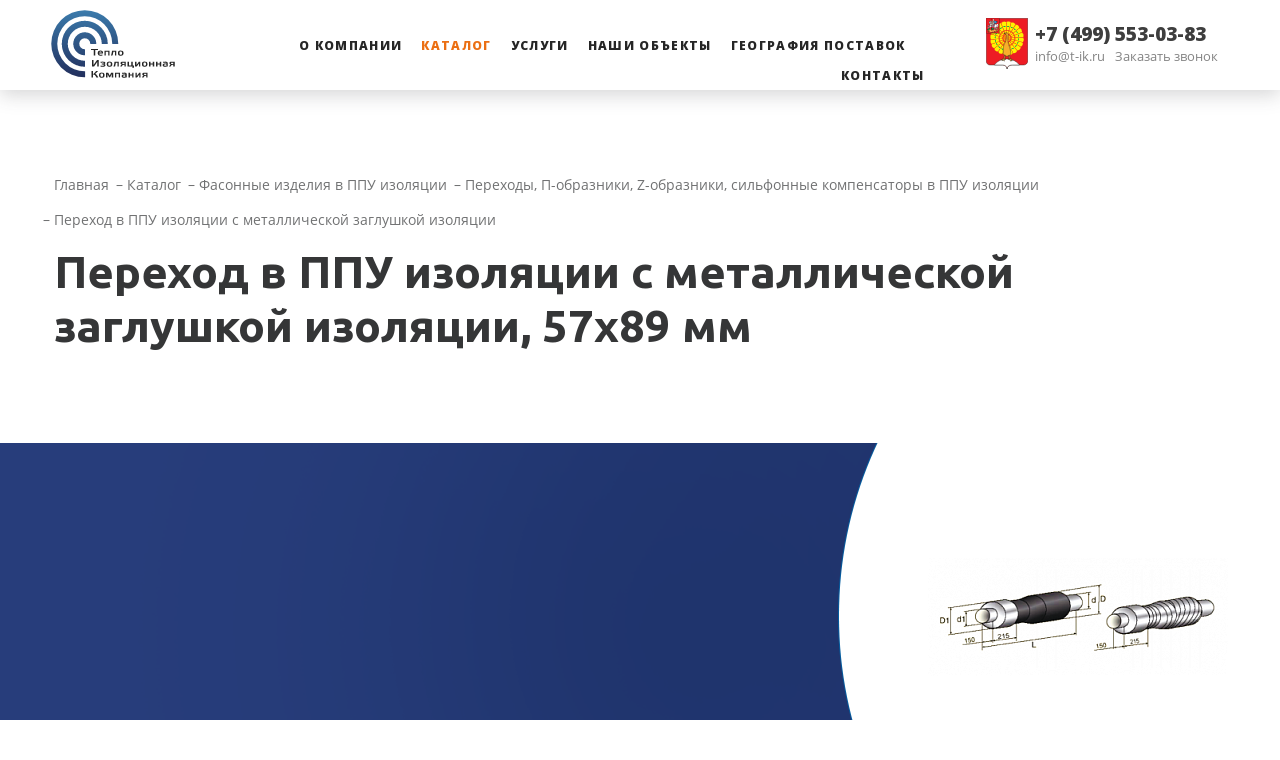

--- FILE ---
content_type: text/html; charset=UTF-8
request_url: http://t-ik.ru/catalog/perekhod-v-ppu-izolyatsii-s-metallicheskoy-zaglushkoy-izolyatsii/perekhod-v-ppu-izolyatsii-s-metallicheskoy-zaglushkoy-izolyatsii-89x57-mm/
body_size: 16415
content:
<!DOCTYPE html>
<html lang="ru">
<head>
    <meta charset="utf-8">
    <meta name="viewport" content="width=device-width, initial-scale=1.0">
    <meta name="format-detection" content="telephone=no">
    <!-- <meta http-equiv="X-UA-Compatible" content="IE=edge"> -->

    <link rel="apple-touch-icon" sizes="76x76" href="/bitrix/templates/.default/assets/img/favicons/apple-touch-icon.png">
    <link rel="icon" type="image/png" sizes="32x32" href="/bitrix/templates/.default/assets/img/favicons/favicon-32x32.png">
    <link rel="icon" type="image/png" sizes="16x16" href="/bitrix/templates/.default/assets/img/favicons/favicon-16x16.png">
    <link rel="manifest" href="/bitrix/templates/.default/assets/img/favicons/site.webmanifest">
    <link rel="mask-icon" href="/bitrix/templates/.default/assets/img/favicons/safari-pinned-tab.svg" color="#2d5180">
    <meta name="msapplication-TileColor" content="#ffffff">
    <meta name="theme-color" content="#ffffff">
    <meta name="cmsmagazine" content="e54620af1889d8eb47b8216e6f073f14" />

    <link rel="stylesheet" href="/bitrix/templates/.default/css/main.css" media="all">
                    <title>Каталог "Труба с изоляцией". Полный ппу трубы каталог. ППУ изоляция. Трубы в изоляции от 57 до 1420.</title>
    <meta http-equiv="Content-Type" content="text/html; charset=UTF-8" />
<meta name="robots" content="index, follow" />
<meta name="keywords" content="труба изоляция, труба изоляция ппу, труба в изоляции, труба с изоляцией,  трубы с изоляцией, трубы в изоляции, ппу изоляция, ппу трубы каталог, трубы изолированные" />
<meta name="description" content="ППУ трубы каталог продукции трубы с изоляцией. Завод предлагает трубы в изоляции от 57мм до 1420 мм. ППУ изоляция выполнена из пенополиуретана, труба с изоляцией ППУ имеет СОДК, гарантия более 30 лет. В каталоге труба в изоляции в 1 разделе." />
<link href="/bitrix/js/main/core/css/core.css?15898716993963" type="text/css" rel="stylesheet" />

<script type="text/javascript" data-skip-moving="true">(function(w, d, n) {var cl = "bx-core";var ht = d.documentElement;var htc = ht ? ht.className : undefined;if (htc === undefined || htc.indexOf(cl) !== -1){return;}var ua = n.userAgent;if (/(iPad;)|(iPhone;)/i.test(ua)){cl += " bx-ios";}else if (/Android/i.test(ua)){cl += " bx-android";}cl += (/(ipad|iphone|android|mobile|touch)/i.test(ua) ? " bx-touch" : " bx-no-touch");cl += w.devicePixelRatio && w.devicePixelRatio >= 2? " bx-retina": " bx-no-retina";var ieVersion = -1;if (/AppleWebKit/.test(ua)){cl += " bx-chrome";}else if ((ieVersion = getIeVersion()) > 0){cl += " bx-ie bx-ie" + ieVersion;if (ieVersion > 7 && ieVersion < 10 && !isDoctype()){cl += " bx-quirks";}}else if (/Opera/.test(ua)){cl += " bx-opera";}else if (/Gecko/.test(ua)){cl += " bx-firefox";}if (/Macintosh/i.test(ua)){cl += " bx-mac";}ht.className = htc ? htc + " " + cl : cl;function isDoctype(){if (d.compatMode){return d.compatMode == "CSS1Compat";}return d.documentElement && d.documentElement.clientHeight;}function getIeVersion(){if (/Opera/i.test(ua) || /Webkit/i.test(ua) || /Firefox/i.test(ua) || /Chrome/i.test(ua)){return -1;}var rv = -1;if (!!(w.MSStream) && !(w.ActiveXObject) && ("ActiveXObject" in w)){rv = 11;}else if (!!d.documentMode && d.documentMode >= 10){rv = 10;}else if (!!d.documentMode && d.documentMode >= 9){rv = 9;}else if (d.attachEvent && !/Opera/.test(ua)){rv = 8;}if (rv == -1 || rv == 8){var re;if (n.appName == "Microsoft Internet Explorer"){re = new RegExp("MSIE ([0-9]+[\.0-9]*)");if (re.exec(ua) != null){rv = parseFloat(RegExp.$1);}}else if (n.appName == "Netscape"){rv = 11;re = new RegExp("Trident/.*rv:([0-9]+[\.0-9]*)");if (re.exec(ua) != null){rv = parseFloat(RegExp.$1);}}}return rv;}})(window, document, navigator);</script>


<link href="/bitrix/js/ui/fonts/opensans/ui.font.opensans.css?15898717022003" type="text/css"  rel="stylesheet" />
<link href="/bitrix/js/main/popup/dist/main.popup.bundle.css?158987169926339" type="text/css"  rel="stylesheet" />
<link href="/bitrix/css/main/themes/blue/style.css?1589871694386" type="text/css"  rel="stylesheet" />
<link href="/bitrix/templates/.default/components/bitrix/catalog/catalog/style.css?15898716941122" type="text/css"  rel="stylesheet" />
<link href="/bitrix/templates/.default/components/bitrix/catalog.element/catalog/style.css?158987169424814" type="text/css"  rel="stylesheet" />
<link href="/bitrix/templates/.default/components/bitrix/catalog.element/catalog/themes/blue/style.css?15898716941064" type="text/css"  rel="stylesheet" />
<link href="/bitrix/templates/.default/components/bitrix/news.list/aside-slider/style.css?1589871694150" type="text/css"  rel="stylesheet" />
<link href="/bitrix/templates/.default/components/bitrix/menu/main-menu/style.css?1589871694581" type="text/css"  data-template-style="true"  rel="stylesheet" />
<link href="/bitrix/templates/.default/components/bitrix/menu/main-menu_lvl2/style.css?1589871694581" type="text/css"  data-template-style="true"  rel="stylesheet" />
<link href="/bitrix/templates/.default/components/bitrix/menu/mobile-menu/style.css?1589871694581" type="text/css"  data-template-style="true"  rel="stylesheet" />
<link href="/bitrix/templates/.default/components/bitrix/breadcrumb/breadcrumb/style.css?1589871694585" type="text/css"  data-template-style="true"  rel="stylesheet" />
<link href="/bitrix/templates/.default/components/vpl/form.result.new/ajax-form/style.css?1589871694666" type="text/css"  data-template-style="true"  rel="stylesheet" />







      <!-- Yandex.Metrika counter -->
<noscript><div><img src="https://mc.yandex.ru/watch/61807225" style="position:absolute; left:-9999px;" alt="" /></div></noscript>
<!-- /Yandex.Metrika counter -->

<!-- Global site tag (gtag.js) - Google Analytics -->
</head>
<body>
        <div>
            </div>
    <div class="wr">
        <div class="wr-content">
            <header class="header js-header">
                <div class="container">
                    <div class="header__logo">
                                                    <a href="/" class="logo" title="Теплоизоляционная компания"><div class="img"></div></a>
                                            </div>
                    <div class="header__mobile-phone">
                        <a href="tel:+74995530383">
                            +7 (499) 553-03-83                        </a>
                    </div>
            
                    <div class="header__sandwich">
                        <div class="sandwich js-sandwich">
                            <div class="sw-topper"></div>
                            <div class="sw-bottom"></div>
                            <div class="sw-footer"></div>
                        </div>
                    </div>
                    
                    <div class="header__menu menu">
                        
  <ul class="menu__item">
          <li class="menu__list">
        <a href="/about/" class="menu__link js-menu-link" data-element="simple">О компании</a>
      </li>
          <li class="menu__list">
        <a href="/catalog/" class="menu__link js-menu-link active" data-element="catalog">Каталог</a>
      </li>
          <li class="menu__list">
        <a href="/services/" class="menu__link js-menu-link" data-element="0">Услуги</a>
      </li>
          <li class="menu__list">
        <a href="/projects/" class="menu__link js-menu-link" data-element="0">Наши объекты</a>
      </li>
          <li class="menu__list">
        <a href="/geography/" class="menu__link js-menu-link" data-element="0">География поставок</a>
      </li>
          <li class="menu__list">
        <a href="/contacts/" class="menu__link js-menu-link" data-element="0">Контакты</a>
      </li>
      </ul>
                    </div>

                      <div class="dropdown js-dropdown">
    <div class="dropdown__wrapper container">
                      
                              <div class="dropdown__element js-dropdown-element" data-element="simple">
              <div class="dropdown__links">
                                                              
                                <a href="/about/news/" class="dropdown__link" >Новости</a>
                                                                    
                                <a href="/about/articles/" class="dropdown__link" >Статьи</a>
                                                                    
                                <a href="/about/docs/" class="dropdown__link" >Документация</a>
                                                                    
                                <a href="/about/sertificates/" class="dropdown__link" >Сертификаты</a>
                                                                      </div>                    </div>                
                              <div class="dropdown__element js-dropdown-element" data-element="catalog">
              <div class="dropdown__links">
                                                              
                                <a href="/catalog/stalnye-truby-v-ppu-izolyatsii/" class="dropdown__link is-active" data-dropdown-link=1>Стальные трубы в ППУ изоляции</a>
                                                                    
                                                
                                                
                                                
                                                
                                                
                                                
                                <a href="/catalog/fasonnye-izdeliya-v-ppu-izolyatsii/" class="dropdown__link" data-dropdown-link=2>Фасонные изделия в ППУ изоляции</a>
                                                                    
                                                
                                                
                                                
                                                
                                                
                                                
                                                
                                <a href="/catalog/komplekty-dlya-izolyatsii-stykov/" class="dropdown__link" data-dropdown-link=3>Комплекты для изоляции стыков и элементы СОДК</a>
                                                                    
                                <a href="/catalog/transportirovka-nefti-i-gaza/" class="dropdown__link" data-dropdown-link=5>Изделия для транспортировки нефти и газа</a>
                                                                      </div>                      <div class="dropdown__content nano">
                <div class="nano-content">
                    <div class="dropdown__blocks">
                                                                                                                                                                                                                                                                                                                                                                                                                                                                                                                                                                                                                                            <div class="dropdown__block is-active" data-dropdown-link="1">
                            <div class="dropdown__pipes-container">

                                                                                                                                                    <div class="dropdown__pipes">
                                  <a href="/catalog/stalnye-truby-v-ppu-izolyatsii-v-pe-i-ots-obolochke/" class="dropdown__trumpet">
                                      <div class="dropdown__trumpet-img ">
                                                                                  <img src="/upload/resize_cache/iblock/881/128_128_1/01.jpg" alt="Стальные трубы в ППУ изоляции В ПЭ и ОЦ оболочке" title="Стальные трубы в ППУ изоляции В ПЭ и ОЦ оболочке">
                                                                              </div>
                                      <p class="dropdown__trumpet-text">Стальные трубы в ППУ изоляции В ПЭ и ОЦ оболочке</p>
                                  </a>
                              </div>
                                                                                                                                                    <div class="dropdown__pipes">
                                  <a href="/catalog/stalnaya-truba-v-ppu-izolyatsii-s-metallicheskoy-zaglushkoy-izolyatsii/" class="dropdown__trumpet">
                                      <div class="dropdown__trumpet-img ">
                                                                                  <img src="/upload/resize_cache/iblock/1f2/128_128_1/02.jpg" alt="Стальная труба в ППУ изоляции с металлической заглушкой изоляции" title="Стальная труба в ППУ изоляции с металлической заглушкой изоляции">
                                                                              </div>
                                      <p class="dropdown__trumpet-text">Стальная труба в ППУ изоляции с металлической заглушкой изоляции</p>
                                  </a>
                              </div>
                                                                                                                                                    <div class="dropdown__pipes">
                                  <a href="/catalog/stalnaya-truba-v-ppu-izolyatsii-s-metallicheskoy-zaglushkoy-izolyatsii-i-kabelem-vyvoda/" class="dropdown__trumpet">
                                      <div class="dropdown__trumpet-img ">
                                                                                  <img src="/upload/resize_cache/iblock/18f/128_128_1/03.jpg" alt="Стальная труба в ППУ изоляции с металлической заглушкой изоляции и кабелем вывода" title="Стальная труба в ППУ изоляции с металлической заглушкой изоляции и кабелем вывода">
                                                                              </div>
                                      <p class="dropdown__trumpet-text">Стальная труба в ППУ изоляции с металлической заглушкой изоляции и кабелем вывода</p>
                                  </a>
                              </div>
                                                                                                                                                    <div class="dropdown__pipes">
                                  <a href="/catalog/stalnaya-truba-v-ppu-izolyatsii-s-usilennoy-bandazhami-obolochkoy/" class="dropdown__trumpet">
                                      <div class="dropdown__trumpet-img ">
                                                                                  <img src="/upload/resize_cache/iblock/7b3/128_128_1/04.jpg" alt="Стальная труба в ППУ изоляции с усиленной бандажами оболочкой" title="Стальная труба в ППУ изоляции с усиленной бандажами оболочкой">
                                                                              </div>
                                      <p class="dropdown__trumpet-text">Стальная труба в ППУ изоляции с усиленной бандажами оболочкой</p>
                                  </a>
                              </div>
                                                                                                                                                    <div class="dropdown__pipes">
                                  <a href="/catalog/stalnaya-truba-v-ppu-izolyatsii-s-usilennoy-obolochkoy-s-metallicheskoy-zaglushkoy-izolyatsii/" class="dropdown__trumpet">
                                      <div class="dropdown__trumpet-img ">
                                                                                  <img src="/upload/resize_cache/iblock/ce8/128_128_1/05.jpg" alt="Стальная труба в ППУ изоляции с усиленной оболочкой с металлической заглушкой изоляции" title="Стальная труба в ППУ изоляции с усиленной оболочкой с металлической заглушкой изоляции">
                                                                              </div>
                                      <p class="dropdown__trumpet-text">Стальная труба в ППУ изоляции с усиленной оболочкой с металлической заглушкой изоляции</p>
                                  </a>
                              </div>
                                                                                                                                                    <div class="dropdown__pipes">
                                  <a href="/catalog/stalnaya-truba-v-ppu-izolyatsii-s-usilennoy-obolochkoy-s-metallicheskoy-zaglushkoy-izolyatsii-i-kabe/" class="dropdown__trumpet">
                                      <div class="dropdown__trumpet-img ">
                                                                                  <img src="/upload/resize_cache/iblock/5ca/128_128_1/06.jpg" alt="Стальная труба в ППУ изоляции с усиленной оболочкой с металлической заглушкой изоляции и кабелем вывода" title="Стальная труба в ППУ изоляции с усиленной оболочкой с металлической заглушкой изоляции и кабелем вывода">
                                                                              </div>
                                      <p class="dropdown__trumpet-text">Стальная труба в ППУ изоляции с усиленной оболочкой с металлической заглушкой изоляции и кабелем вывода</p>
                                  </a>
                              </div>
                                                                                                                        </div>                          <div class="dropdown__news">
                            <div class="dropdown__news-wrapper">
                              <div class="dropdown__news-container-img">
                                                                  <a href="/about/news/pk-topomatik-robur-inzhenernye-seti-/" class="dropdown__news-img no-photo" style="background-image: url('/bitrix/templates/.default/assets/img/no-photo.png')"></a>
                                                                <a href="/about/news/" class="dropdown__news-name">Новости</a>
                                <p class="dropdown__news-date"><span>16</span><span>Мая</span></p>
                              </div>
                              <a href="/about/news/pk-topomatik-robur-inzhenernye-seti-/" class="dropdown__news-title">ПК «Топоматик Robur — Инженерные сети» </a>
                              <p class="dropdown__news-desc">В программный комплекс «Топоматик Robur — Инженерные сети» добавлен каталог АО «ТИК». </p>
                            </div>
                          </div>
                          </div>                                                                          <div class="dropdown__block" data-dropdown-link="2">
                            <div class="dropdown__pipes-container">

                                                                                                                                                    <div class="dropdown__pipes">
                                  <a href="/catalog/otvody-v-ppu-izolyatsii/" class="dropdown__trumpet">
                                      <div class="dropdown__trumpet-img ">
                                                                                  <img src="/upload/resize_cache/iblock/9db/128_128_1/07.jpg" alt="Отводы в ППУ изоляции" title="Отводы в ППУ изоляции">
                                                                              </div>
                                      <p class="dropdown__trumpet-text">Отводы в ППУ изоляции</p>
                                  </a>
                              </div>
                                                                                                                                                    <div class="dropdown__pipes">
                                  <a href="/catalog/nepodvizhnye-opory-v-ppu-izolyatsii/" class="dropdown__trumpet">
                                      <div class="dropdown__trumpet-img ">
                                                                                  <img src="/upload/resize_cache/iblock/849/128_128_1/14.jpg" alt="Неподвижные опоры в ППУ изоляции" title="Неподвижные опоры в ППУ изоляции">
                                                                              </div>
                                      <p class="dropdown__trumpet-text">Неподвижные опоры в ППУ изоляции</p>
                                  </a>
                              </div>
                                                                                                                                                    <div class="dropdown__pipes">
                                  <a href="/catalog/elementy-truboprovoda-v-ppu-izolyatsii/" class="dropdown__trumpet">
                                      <div class="dropdown__trumpet-img ">
                                                                                  <img src="/upload/resize_cache/iblock/e80/128_128_1/20.jpg" alt="Элементы трубопровода в ППУ изоляции" title="Элементы трубопровода в ППУ изоляции">
                                                                              </div>
                                      <p class="dropdown__trumpet-text">Элементы трубопровода в ППУ изоляции</p>
                                  </a>
                              </div>
                                                                                                                                                    <div class="dropdown__pipes">
                                  <a href="/catalog/sharovye-krany-v-ppu-izolyatsii/" class="dropdown__trumpet">
                                      <div class="dropdown__trumpet-img ">
                                                                                  <img src="/upload/resize_cache/iblock/80c/128_128_1/шаровый кран.jpg" alt="Шаровые краны в ППУ изоляции" title="Шаровые краны в ППУ изоляции">
                                                                              </div>
                                      <p class="dropdown__trumpet-text">Шаровые краны в ППУ изоляции</p>
                                  </a>
                              </div>
                                                                                                                                                    <div class="dropdown__pipes">
                                  <a href="/catalog/perekhody-p-obrazniki-z-obrazniki-silfonnye-kompensatory-v-ppu-izolyatsii/" class="dropdown__trumpet">
                                      <div class="dropdown__trumpet-img ">
                                                                                  <img src="/upload/resize_cache/iblock/e3e/128_128_1/переход.jpg" alt="Переходы, П-образники, Z-образники, сильфонные компенсаторы в ППУ изоляции" title="Переходы, П-образники, Z-образники, сильфонные компенсаторы в ППУ изоляции">
                                                                              </div>
                                      <p class="dropdown__trumpet-text">Переходы, П-образники, Z-образники, сильфонные компенсаторы в ППУ изоляции</p>
                                  </a>
                              </div>
                                                                                                                                                    <div class="dropdown__pipes">
                                  <a href="/catalog/komplektuyushchie/" class="dropdown__trumpet">
                                      <div class="dropdown__trumpet-img ">
                                                                                  <img src="/upload/resize_cache/iblock/42d/128_128_1/защитный экран.jpg" alt="Комплектующие" title="Комплектующие">
                                                                              </div>
                                      <p class="dropdown__trumpet-text">Комплектующие</p>
                                  </a>
                              </div>
                                                                                                                                                    <div class="dropdown__pipes">
                                  <a href="/catalog/troyniki-i-troynikovye-otvetvleniya-v-ppu-izolyatsii/" class="dropdown__trumpet">
                                      <div class="dropdown__trumpet-img ">
                                                                                  <img src="/upload/resize_cache/iblock/f30/128_128_1/тройник стандартный.jpg" alt="Тройники и тройниковые ответвления в ППУ изоляции" title="Тройники и тройниковые ответвления в ППУ изоляции">
                                                                              </div>
                                      <p class="dropdown__trumpet-text">Тройники и тройниковые ответвления в ППУ изоляции</p>
                                  </a>
                              </div>
                                                                                                                        </div>                          <div class="dropdown__news">
                            <div class="dropdown__news-wrapper">
                              <div class="dropdown__news-container-img">
                                                                  <a href="/about/news/pk-topomatik-robur-inzhenernye-seti-/" class="dropdown__news-img no-photo" style="background-image: url('/bitrix/templates/.default/assets/img/no-photo.png')"></a>
                                                                <a href="/about/news/" class="dropdown__news-name">Новости</a>
                                <p class="dropdown__news-date"><span>16</span><span>Мая</span></p>
                              </div>
                              <a href="/about/news/pk-topomatik-robur-inzhenernye-seti-/" class="dropdown__news-title">ПК «Топоматик Robur — Инженерные сети» </a>
                              <p class="dropdown__news-desc">В программный комплекс «Топоматик Robur — Инженерные сети» добавлен каталог АО «ТИК». </p>
                            </div>
                          </div>
                          </div>                                                                          <div class="dropdown__block" data-dropdown-link="3">
                            <div class="dropdown__pipes-container">

                                                                                                                        </div>                          <div class="dropdown__news">
                            <div class="dropdown__news-wrapper">
                              <div class="dropdown__news-container-img">
                                                                  <a href="/about/news/pk-topomatik-robur-inzhenernye-seti-/" class="dropdown__news-img no-photo" style="background-image: url('/bitrix/templates/.default/assets/img/no-photo.png')"></a>
                                                                <a href="/about/news/" class="dropdown__news-name">Новости</a>
                                <p class="dropdown__news-date"><span>16</span><span>Мая</span></p>
                              </div>
                              <a href="/about/news/pk-topomatik-robur-inzhenernye-seti-/" class="dropdown__news-title">ПК «Топоматик Robur — Инженерные сети» </a>
                              <p class="dropdown__news-desc">В программный комплекс «Топоматик Robur — Инженерные сети» добавлен каталог АО «ТИК». </p>
                            </div>
                          </div>
                          </div>                                                                          <div class="dropdown__block" data-dropdown-link="5">
                            <div class="dropdown__pipes-container">

                                                                                                                        </div>                          <div class="dropdown__news">
                            <div class="dropdown__news-wrapper">
                              <div class="dropdown__news-container-img">
                                                                  <a href="/about/news/pk-topomatik-robur-inzhenernye-seti-/" class="dropdown__news-img no-photo" style="background-image: url('/bitrix/templates/.default/assets/img/no-photo.png')"></a>
                                                                <a href="/about/news/" class="dropdown__news-name">Новости</a>
                                <p class="dropdown__news-date"><span>16</span><span>Мая</span></p>
                              </div>
                              <a href="/about/news/pk-topomatik-robur-inzhenernye-seti-/" class="dropdown__news-title">ПК «Топоматик Robur — Инженерные сети» </a>
                              <p class="dropdown__news-desc">В программный комплекс «Топоматик Robur — Инженерные сети» добавлен каталог АО «ТИК». </p>
                            </div>
                          </div>
                          </div>                                                                                                                                                                                                                                                                                                                                                  </div>
                </div>
            </div>
                    </div>                
                                                                                
                                                                                
                                                                                
                                                                            <a href="#" class="dropdown__btn-close js-dropdown-btn-close">
          <svg class="svg-close" xmlns="http://www.w3.org/2000/svg" viewBox="0 0 30 30"><g><rect class="cls-1" x="0.5" y="13.55" width="29" height="2.91" transform="translate(15 -6.21) rotate(45)"/><rect class="cls-1" x="0.5" y="13.55" width="29" height="2.91" transform="translate(36.21 15) rotate(135)"/></g></svg>
      </a>
    </div>
  </div>
            
                    <div class="header__callback">
                        <img src="/bitrix/templates/.default/assets/img/svg/bird.svg" alt="" class="header__callback-logo">
                        <div class="header__callback-text">
                            <a href="tel:+74995530383" class="header__callback-phone">
                                +7 (499) 553-03-83                            </a>
                            <div class="header__callback-flex">
                                <a href="mailto:info@t-ik.ru" class="header__callback-mail">info@t-ik.ru</a>
                                <p class="header__callback-call js-modal" data-mfp-src=".js-callback-modal" data-modal-class="mfp-zoom">Заказать звонок</p>
                            </div>
                        </div>
                    </div>
                </div>
            
                <div class="header__mobile-menu mobile-menu js-mobile-menu">
                    <div class="mobile-menu__desc">
                        <div class="mobile-menu__address">
                            Г. Серпухов, Северное шоссе, д.1.                            <div>
                                <a href="mailto:info@t-ik.ru" class="header__callback-mail">info@t-ik.ru</a>
                            </div>
                        </div>
                        <div class="mobile-menu__callback js-modal" data-mfp-src=".js-callback-modal" data-modal-class="mfp-zoom">
                            <svg class="svg-callback" xmlns="http://www.w3.org/2000/svg" viewBox="0 0 30 30"><defs></defs><g><path class="cls-1" d="M18.54,19.92,13.43,9.76,16.3,8.32,12.12,0,6.56,2.79A3.88,3.88,0,0,0,4.83,8l10,19.86A3.88,3.88,0,0,0,20,29.59l5.56-2.8L21.4,18.48Z"/></g></svg>
                        </div>
                    </div>
                    
                    
  <div class="mobile-menu__menu">
                        
              <div class="mobile-menu__category js-mobile-menu-category">
          <div class="mobile-menu__item js-mobile-menu-item">
            <a href="/about/">О компании</a>
            <svg class="svg-mobile-arrow" xmlns="http://www.w3.org/2000/svg" xmlns:xlink="http://www.w3.org/1999/xlink" viewBox="0 0 16.8 9.8">
              <polygon points="0,1.4 1.4,0 8.4,7 15.4,0 16.8,1.4 8.4,9.8 "/>
            </svg>
          </div>
          <div class="mobile-menu__links js-mobile-menu-links">
      
      
                        
                        <a href="/about/news/" class="mobile-menu__link">Новости</a>
              
      
                        
                        <a href="/about/articles/" class="mobile-menu__link">Статьи</a>
              
      
                        
                        <a href="/about/docs/" class="mobile-menu__link">Документация</a>
              
      
                        
                        <a href="/about/sertificates/" class="mobile-menu__link">Сертификаты</a>
              
      
                        </div></div>              
              <div class="mobile-menu__category js-mobile-menu-category">
          <div class="mobile-menu__item js-mobile-menu-item">
            <a href="/catalog/">Каталог</a>
            <svg class="svg-mobile-arrow" xmlns="http://www.w3.org/2000/svg" xmlns:xlink="http://www.w3.org/1999/xlink" viewBox="0 0 16.8 9.8">
              <polygon points="0,1.4 1.4,0 8.4,7 15.4,0 16.8,1.4 8.4,9.8 "/>
            </svg>
          </div>
          <div class="mobile-menu__links js-mobile-menu-links">
      
      
                        
                        <a href="/catalog/stalnye-truby-v-ppu-izolyatsii/" class="mobile-menu__link">Стальные трубы в ППУ изоляции</a>
              
      
                                                            
                        <a href="/catalog/fasonnye-izdeliya-v-ppu-izolyatsii/" class="mobile-menu__link">Фасонные изделия в ППУ изоляции</a>
              
      
                                                                  
                        <a href="/catalog/komplekty-dlya-izolyatsii-stykov/" class="mobile-menu__link">Комплекты для изоляции стыков и элементы СОДК</a>
              
      
                        
                        <a href="/catalog/transportirovka-nefti-i-gaza/" class="mobile-menu__link">Изделия для транспортировки нефти и газа</a>
              
      
                        </div></div>              
                        <div class="mobile-menu__category js-mobile-menu-category">
            <div class="mobile-menu__item js-mobile-menu-item">
              <a href="/services/">Услуги</a>
            </div>
          </div>
              
      
                        
                        <div class="mobile-menu__category js-mobile-menu-category">
            <div class="mobile-menu__item js-mobile-menu-item">
              <a href="/projects/">Наши объекты</a>
            </div>
          </div>
              
      
                        
                        <div class="mobile-menu__category js-mobile-menu-category">
            <div class="mobile-menu__item js-mobile-menu-item">
              <a href="/geography/">География поставок</a>
            </div>
          </div>
              
      
                        
                        <div class="mobile-menu__category js-mobile-menu-category">
            <div class="mobile-menu__item js-mobile-menu-item">
              <a href="/contacts/">Контакты</a>
            </div>
          </div>
              
      
    
      </div>
                </div>
            </header>
                            <div class=" ">
                    <div class="container container--padding">
                        <div id="page-header">
                            <ul class="breadcrumbs" itemprop="http://schema.org/breadcrumb" itemscope itemtype="http://schema.org/BreadcrumbList">
      <li id="bx_breadcrumb_0" itemprop="itemListElement" itemscope itemtype="http://schema.org/ListItem">
      	<a href="/" title="Главная" itemprop="item" class="breadcrumbs__link">
      		<span itemprop="name">Главная</span>
      	</a>
				<meta itemprop="position" content="1" />
      </li>
      <li id="bx_breadcrumb_1" itemprop="itemListElement" itemscope itemtype="http://schema.org/ListItem">
      	<a href="/catalog/" title="Каталог" itemprop="item" class="breadcrumbs__link">
      		<span itemprop="name">Каталог</span>
      	</a>
				<meta itemprop="position" content="2" />
      </li>
      <li id="bx_breadcrumb_2" itemprop="itemListElement" itemscope itemtype="http://schema.org/ListItem">
      	<a href="/catalog/fasonnye-izdeliya-v-ppu-izolyatsii/" title="Фасонные изделия в ППУ изоляции" itemprop="item" class="breadcrumbs__link">
      		<span itemprop="name">Фасонные изделия в ППУ изоляции</span>
      	</a>
				<meta itemprop="position" content="3" />
      </li>
      <li id="bx_breadcrumb_3" itemprop="itemListElement" itemscope itemtype="http://schema.org/ListItem">
      	<a href="/catalog/perekhody-p-obrazniki-z-obrazniki-silfonnye-kompensatory-v-ppu-izolyatsii/" title="Переходы, П-образники, Z-образники, сильфонные компенсаторы в ППУ изоляции" itemprop="item" class="breadcrumbs__link">
      		<span itemprop="name">Переходы, П-образники, Z-образники, сильфонные компенсаторы в ППУ изоляции</span>
      	</a>
				<meta itemprop="position" content="4" />
      </li>
      <li id="bx_breadcrumb_4" itemprop="itemListElement" itemscope itemtype="http://schema.org/ListItem">
      	<a href="/catalog/perekhod-v-ppu-izolyatsii-s-metallicheskoy-zaglushkoy-izolyatsii/" title="Переход в ППУ изоляции с металлической заглушкой изоляции" itemprop="item" class="breadcrumbs__link">
      		<span itemprop="name">Переход в ППУ изоляции с металлической заглушкой изоляции</span>
      	</a>
				<meta itemprop="position" content="5" />
      </li></ul>                            <h1 class="title mobile-center">Переход в ППУ изоляции с металлической заглушкой изоляции, 57x89 мм</h1>
                        </div>
                    </div>
                </div>
            <div class="card js-card" id="bx_117848907_912">
    <div class="container__card">
        <div class="container">
        	<div id="card-header"></div>
        	<div class="card__img">
                          <img src="/upload/resize_cache/iblock/3fa/300_300_1/m.png" alt="Переход в ППУ изоляции с металлической заглушкой изоляции, 57x89 мм" title="Переход в ППУ изоляции с металлической заглушкой изоляции, 57x89 мм" />
                    	</div>
        </div>
    </div>

    <div class="container container-card-content">
        <div class="card__content">
                                        <h4 class="card__title">Технические характеристики</h4>
                <div class="card-props">
                                      <div class="card-prop">
                      <div class="card-prop__title">
                        d, мм:
                      </div>
                      <div class="card-prop__value">
                        89                      </div>
                    </div>
                                                                                                                                                                                  <div class="card-prop">
                          <div class="card-prop__title">
                            d1, мм:
                          </div>
                          <div class="card-prop__value">
                            57                          </div>
                        </div>
                                                                                                                              <div class="card-prop">
                          <div class="card-prop__title">
                            L, мм:
                          </div>
                          <div class="card-prop__value">
                            1500                          </div>
                        </div>
                                                                            </div>
              
                          
                    	<h4 class="card__title">Описание</h4>
          	<h6>Пример заказа изделия:</h6>
<p>
	Переход с трубы наружным диаметром 57 мм, толщиной стенки 7 мм на трубу с наружным диаметром 89 мм, толщиной стенки 7 мм, Сталь 20 по ГОСТ 20295-85, с изоляцией типа 1 из пенополиуретана в полиэтиленовой оболочке с металлической заглушкой изоляции длиной 215 мм:<br>
	<b>Переход с металлической заглушкой изоляции 57х7/89х7-1-20 ГОСТ 20295-ППУ-ПЭ-215 ГОСТ 30732-2019.</b>
</p>
<h6>Примечания:</h6>
<ol>
	<li>Провода системы ОДК под металлической заглушкой изоляции закольцованы.</li>
	<li>Толщина ППУ изоляции может быть изменена по требованиям Заказчика.</li>
	<li>По требованиям Заказчика возможно изготовление изделия с антикоррозионным покрытием (АКП).</li>
</ol>                  </div>
						<div class="card__sidebar">
            <div class="certificates  certificates--news js-card-slider">
    <h2 class="certificates__title">Новости</h2>
    <div class="certificates__arrows arrows js-certificates__arrows">
        <div class="arrows__arrow arrows__arrow--left js-arrow-left">
            <svg viewBox="0 0 123 64">
                <path d="M64 64c-1.143 0-2.286-0.571-3.429-1.143l-58.857-53.714c-2.286-1.714-2.286-5.143-0.571-7.429s5.143-2.286 7.429-0.571l55.429 50.286 50.286-49.714c2.286-2.286 5.143-1.714 7.429 0 2.286 2.286 1.714 5.143 0 7.429v0l-53.714 53.714c-1.143 0.571-2.857 1.143-4 1.143z"></path>
            </svg>
        </div>
        <div class="arrows__arrow arrows__arrow--right js-arrow-right">
            <svg viewBox="0 0 123 64">
                <path d="M64 64c-1.143 0-2.286-0.571-3.429-1.143l-58.857-53.714c-2.286-1.714-2.286-5.143-0.571-7.429s5.143-2.286 7.429-0.571l55.429 50.286 50.286-49.714c2.286-2.286 5.143-1.714 7.429 0 2.286 2.286 1.714 5.143 0 7.429v0l-53.714 53.714c-1.143 0.571-2.857 1.143-4 1.143z"></path>
            </svg>
        </div>
    </div>
    <div class="certificates__slider js-certificates-slider ">
							        <div class="certificates__slide" id="bx_3218110189_2711">
        		            	<a href="/about/news/pk-topomatik-robur-inzhenernye-seti-/" target="_blank" class="certificates__news-link">ПК «Топоматик Robur — Инженерные сети» </a>
                        <p class="certificates__desc">В программный комплекс «Топоматик Robur — Инженерные сети» добавлен каталог АО «ТИК». </p>
            	            <p class="certificates__news-date">
			          <span>16</span>
			          <span>Мая</span>
	          	</p>
	                  </div>
							        <div class="certificates__slide" id="bx_3218110189_2707">
        		            	<a href="/about/news/belorusskiy-institut-stroitelnogo-proektirovaniya/" target="_blank" class="certificates__news-link">Белорусский институт строительного проектирования</a>
                        <p class="certificates__desc"><p style="text-align: justify;">
	Наша организация прошла инспекционный контроль и лабораторные испытания в РБУ "Белорусский институт строительного проектирования"
</p></p>
            	            <p class="certificates__news-date">
			          <span>27</span>
			          <span>Января</span>
	          	</p>
	                  </div>
							        <div class="certificates__slide" id="bx_3218110189_2704">
        		            	<a href="/about/news/regionalnyy-predstavitel-tmk/" target="_blank" class="certificates__news-link">Региональный представитель ТМК</a>
                        <p class="certificates__desc">АО "ТИК" является региональным представителем ПАО "ТМК".</p>
            	            <p class="certificates__news-date">
			          <span>15</span>
			          <span>Ноября</span>
	          	</p>
	                  </div>
							        <div class="certificates__slide" id="bx_3218110189_2699">
        		            	<a href="/about/news/s-dnem-stroitelya-/" target="_blank" class="certificates__news-link">С днем строителя !</a>
                        <p class="certificates__desc"><p style="text-align: center;">
	Поздравляю вас с профессиональным праздником! Ваша профессия является одной из самых мирных, благородных, уважаемых и ответственных. Все, что сегодня создается вами, служит и современникам, и нашим потомкам. Спасибо за ваш благородный труд!
</p></p>
            	            <p class="certificates__news-date">
			          <span>14</span>
			          <span>Августа</span>
	          	</p>
	                  </div>
							        <div class="certificates__slide" id="bx_3218110189_2698">
        		            	<a href="/about/news/pozdravlyayu-s-velikim-prazdnikom-dnem-rossii/" target="_blank" class="certificates__news-link">Поздравляю с великим праздником — Днем России!</a>
                        <p class="certificates__desc"><b>Поздравляю с&nbsp;великим праздником&nbsp;— Днем России!</b> <br>
<br>
Днем могучей страны, в&nbsp;который мы&nbsp;живем и&nbsp;трудимся на&nbsp;ее благо, любим, создаем семьи, воспитываем детей. Пусть здесь каждого из&nbsp;вас ждет только светлое будущее, счастье и&nbsp;процветание. Желаю, чтобы вы&nbsp;всегда были полны сил, энергии и&nbsp;желания исполнять свои мечты и&nbsp;достигать высот. <br>
<br>
Гордитесь нашей страной, восхищайтесь ею, и&nbsp;пусть у&nbsp;вас все будет хорошо!<br></p>
            	            <p class="certificates__news-date">
			          <span>12</span>
			          <span>Июня</span>
	          	</p>
	                  </div>
			    </div>
</div>
						<div class="certificates  certificates--news js-special-offers-slider">
    <h2 class="certificates__title">Спецпредложения</h2>
    <div class="certificates__arrows arrows js-certificates__arrows">
        <div class="arrows__arrow arrows__arrow--left js-arrow-left">
            <svg viewBox="0 0 123 64">
                <path d="M64 64c-1.143 0-2.286-0.571-3.429-1.143l-58.857-53.714c-2.286-1.714-2.286-5.143-0.571-7.429s5.143-2.286 7.429-0.571l55.429 50.286 50.286-49.714c2.286-2.286 5.143-1.714 7.429 0 2.286 2.286 1.714 5.143 0 7.429v0l-53.714 53.714c-1.143 0.571-2.857 1.143-4 1.143z"></path>
            </svg>
        </div>
        <div class="arrows__arrow arrows__arrow--right js-arrow-right">
            <svg viewBox="0 0 123 64">
                <path d="M64 64c-1.143 0-2.286-0.571-3.429-1.143l-58.857-53.714c-2.286-1.714-2.286-5.143-0.571-7.429s5.143-2.286 7.429-0.571l55.429 50.286 50.286-49.714c2.286-2.286 5.143-1.714 7.429 0 2.286 2.286 1.714 5.143 0 7.429v0l-53.714 53.714c-1.143 0.571-2.857 1.143-4 1.143z"></path>
            </svg>
        </div>
    </div>
    <div class="certificates__slider js-certificates-slider ">
							        <div class="certificates__slide" id="bx_651765591_9">
        		            	<a href="/actions/spetspredlozhenie-na-izdeliya-dlya-transportirovki-nefti-i-gaza/" target="_blank" class="certificates__news-link">Спецпредложение на изделия для транспортировки нефти и газа</a>
                        <p class="certificates__desc">Уважаемые коллеги! В нашей компании проходит спецпредложение на оптовую покупку изделий для транспортировки нефти и газа. Предложение актуально до конца месяца.</p>
                    </div>
							        <div class="certificates__slide" id="bx_651765591_10">
        		            	<a href="/actions/ves-assortiment-pp-izolirovannykh-fasonnykh-izdeliy-diametrom-do-1420-mm/" target="_blank" class="certificates__news-link">Весь ассортимент ПП -изолированных фасонных изделий диаметром  до 1420 мм</a>
                        <p class="certificates__desc">Заказчики вашему вниманию предлагаем спецпредложение на приобритение ассортимента ПП изделий. Предложение актуально до конца месяца.</p>
                    </div>
							        <div class="certificates__slide" id="bx_651765591_11">
        		            	<a href="/actions/spetspredlozhenie-na-stalnyy-truby-v-ppu-izolyatsii/" target="_blank" class="certificates__news-link">Спецпредложение на стальный трубы в ППУ изоляции</a>
                        <p class="certificates__desc">Уважаемые коллеги! В нашей компании проходит спецпредложение на оптовую покупку изделий для транспортировки нефти и газа. Предложение актуально до конца месяца.</p>
                    </div>
							        <div class="certificates__slide" id="bx_651765591_12">
        		            	<a href="/actions/spetspredlozhenie-na-izdeliya-dlya-transportirovki-nefti-i-gaza1/" target="_blank" class="certificates__news-link">Спецпредложение на изделия для транспортировки нефти и газа</a>
                        <p class="certificates__desc">Уважаемые коллеги! В нашей компании проходит спецпредложение на оптовую покупку изделий для транспортировки нефти и газа. Предложение актуально до конца месяца.</p>
                    </div>
							        <div class="certificates__slide" id="bx_651765591_13">
        		            	<a href="/actions/ves-assortiment-pp-izolirovannykh-fasonnykh-izdeliy-diametrom-do-1420-mm1/" target="_blank" class="certificates__news-link">Весь ассортимент ПП -изолированных фасонных изделий диаметром  до 1420 мм</a>
                        <p class="certificates__desc">Заказчики вашему вниманию предлагаем спецпредложение на приобритение ассортимента ПП изделий. Предложение актуально до конца месяца.</p>
                    </div>
			    </div>
</div>
            <div class="certificates  js-card-certificates-slider">
    <h2 class="certificates__title">Сертификаты</h2>
    <div class="certificates__arrows arrows js-certificates__arrows">
        <div class="arrows__arrow arrows__arrow--left js-arrow-left">
            <svg viewBox="0 0 123 64">
                <path d="M64 64c-1.143 0-2.286-0.571-3.429-1.143l-58.857-53.714c-2.286-1.714-2.286-5.143-0.571-7.429s5.143-2.286 7.429-0.571l55.429 50.286 50.286-49.714c2.286-2.286 5.143-1.714 7.429 0 2.286 2.286 1.714 5.143 0 7.429v0l-53.714 53.714c-1.143 0.571-2.857 1.143-4 1.143z"></path>
            </svg>
        </div>
        <div class="arrows__arrow arrows__arrow--right js-arrow-right">
            <svg viewBox="0 0 123 64">
                <path d="M64 64c-1.143 0-2.286-0.571-3.429-1.143l-58.857-53.714c-2.286-1.714-2.286-5.143-0.571-7.429s5.143-2.286 7.429-0.571l55.429 50.286 50.286-49.714c2.286-2.286 5.143-1.714 7.429 0 2.286 2.286 1.714 5.143 0 7.429v0l-53.714 53.714c-1.143 0.571-2.857 1.143-4 1.143z"></path>
            </svg>
        </div>
    </div>
    <div class="certificates__slider js-certificates-slider  js-certificates-inner">
							        <div class="certificates__slide" id="bx_1373509569_2706">
        		        			<div class="certificates__preview">
	            	<img src="/upload/iblock/255/sv1.png" alt="ГОСТ 30732-2006 Трубы и фасонные изделия стальные " title="ГОСТ 30732-2006 Трубы и фасонные изделия стальные ">
				    	</div>
	            <a href="#" class="certificates__link js-certificate js-modal" data-index="0" data-mfp-src=".js-certificate-modal" data-modal-class="mfp-zoom">Белорусский институт строительного проектирования</a>
                        <p class="certificates__desc"></p>
            	          	<div class="certificates__date">27 Января 2023</div>
	                  </div>
							        <div class="certificates__slide" id="bx_1373509569_2542">
        		        			<div class="certificates__preview">
	            	<img src="/upload/iblock/e1d/1%20%D0%93%D0%9E%D0%A1%D0%A2%20%D0%A0%20%D0%A2%D1%80%D1%83%D0%B1%D1%8B%20%D0%B8%20%D1%84%D0%B0%D1%81%D0%BE%D0%BD%D0%BD%D1%8B%D0%B5%20%D0%B8%D0%B7%D0%B4%D0%B5%D0%BB%D0%B8%D1%8F_pages-to-jpg-0001.jpg" alt="ГОСТ 30732-2006 Трубы и фасонные изделия стальные " title="ГОСТ 30732-2006 Трубы и фасонные изделия стальные ">
				    	</div>
	            <a href="#" class="certificates__link js-certificate js-modal" data-index="1" data-mfp-src=".js-certificate-modal" data-modal-class="mfp-zoom">ГОСТ Р Трубы и фасонные изделия (страница 1)</a>
                        <p class="certificates__desc"></p>
            	          	<div class="certificates__date">7 Апреля 2020</div>
	                  </div>
							        <div class="certificates__slide" id="bx_1373509569_2543">
        		        			<div class="certificates__preview">
	            	<img src="/upload/iblock/6c1/1%20%D0%93%D0%9E%D0%A1%D0%A2%20%D0%A0%20%D0%A2%D1%80%D1%83%D0%B1%D1%8B%20%D0%B8%20%D1%84%D0%B0%D1%81%D0%BE%D0%BD%D0%BD%D1%8B%D0%B5%20%D0%B8%D0%B7%D0%B4%D0%B5%D0%BB%D0%B8%D1%8F_pages-to-jpg-0002.jpg" alt="ГОСТ 30732-2006 Трубы и фасонные изделия стальные " title="ГОСТ 30732-2006 Трубы и фасонные изделия стальные ">
				    	</div>
	            <a href="#" class="certificates__link js-certificate js-modal" data-index="2" data-mfp-src=".js-certificate-modal" data-modal-class="mfp-zoom">ГОСТ Р Трубы и фасонные изделия (страница 2)</a>
                        <p class="certificates__desc"></p>
            	          	<div class="certificates__date">7 Апреля 2020</div>
	                  </div>
							        <div class="certificates__slide" id="bx_1373509569_2544">
        		        			<div class="certificates__preview">
	            	<img src="/upload/iblock/efc/2%20%D0%93%D0%9E%D0%A1%D0%A2%20%D0%A0%20%D0%BC%D1%83%D1%84%D1%82%D1%8B_page-0001.jpg" alt="ГОСТ 30732-2006 Трубы и фасонные изделия стальные " title="ГОСТ 30732-2006 Трубы и фасонные изделия стальные ">
				    	</div>
	            <a href="#" class="certificates__link js-certificate js-modal" data-index="3" data-mfp-src=".js-certificate-modal" data-modal-class="mfp-zoom">ГОСТ Р муфты</a>
                        <p class="certificates__desc"></p>
            	          	<div class="certificates__date">7 Апреля 2020</div>
	                  </div>
							        <div class="certificates__slide" id="bx_1373509569_2545">
        		        			<div class="certificates__preview">
	            	<img src="/upload/iblock/c9d/3%20%D0%98%D0%A1%D0%9E_page-0001.jpg" alt="ГОСТ 30732-2006 Трубы и фасонные изделия стальные " title="ГОСТ 30732-2006 Трубы и фасонные изделия стальные ">
				    	</div>
	            <a href="#" class="certificates__link js-certificate js-modal" data-index="4" data-mfp-src=".js-certificate-modal" data-modal-class="mfp-zoom">ИСО</a>
                        <p class="certificates__desc"></p>
            	          	<div class="certificates__date">7 Апреля 2020</div>
	                  </div>
			    </div>
</div>
	<div class="certificates-modal modal js-certificate-modal mfp-hide">
		<div class="container">
			<div class="modal__slider js-modal-slider" data-index="0">
									<div class="modal__slide js-modal-slide">
						<div class="modal__image" style="background-image: url('/upload/iblock/255/sv1.png')"></div>
						<h4 class="modal__title">Белорусский институт строительного проектирования</h4>
					</div>
									<div class="modal__slide js-modal-slide">
						<div class="modal__image" style="background-image: url('/upload/iblock/e1d/1%20%D0%93%D0%9E%D0%A1%D0%A2%20%D0%A0%20%D0%A2%D1%80%D1%83%D0%B1%D1%8B%20%D0%B8%20%D1%84%D0%B0%D1%81%D0%BE%D0%BD%D0%BD%D1%8B%D0%B5%20%D0%B8%D0%B7%D0%B4%D0%B5%D0%BB%D0%B8%D1%8F_pages-to-jpg-0001.jpg')"></div>
						<h4 class="modal__title">ГОСТ Р Трубы и фасонные изделия (страница 1)</h4>
					</div>
									<div class="modal__slide js-modal-slide">
						<div class="modal__image" style="background-image: url('/upload/iblock/6c1/1%20%D0%93%D0%9E%D0%A1%D0%A2%20%D0%A0%20%D0%A2%D1%80%D1%83%D0%B1%D1%8B%20%D0%B8%20%D1%84%D0%B0%D1%81%D0%BE%D0%BD%D0%BD%D1%8B%D0%B5%20%D0%B8%D0%B7%D0%B4%D0%B5%D0%BB%D0%B8%D1%8F_pages-to-jpg-0002.jpg')"></div>
						<h4 class="modal__title">ГОСТ Р Трубы и фасонные изделия (страница 2)</h4>
					</div>
									<div class="modal__slide js-modal-slide">
						<div class="modal__image" style="background-image: url('/upload/iblock/efc/2%20%D0%93%D0%9E%D0%A1%D0%A2%20%D0%A0%20%D0%BC%D1%83%D1%84%D1%82%D1%8B_page-0001.jpg')"></div>
						<h4 class="modal__title">ГОСТ Р муфты</h4>
					</div>
									<div class="modal__slide js-modal-slide">
						<div class="modal__image" style="background-image: url('/upload/iblock/c9d/3%20%D0%98%D0%A1%D0%9E_page-0001.jpg')"></div>
						<h4 class="modal__title">ИСО</h4>
					</div>
							</div>
			<div class="modal__slider-arrow modal__slider-arrow--left js-arrow-left"><svg class="svg-arrow-simple-left" xmlns="http://www.w3.org/2000/svg" viewBox="0 0 39.1 16.1"><defs></defs><polyline class="cls-1" points="8.5 15.1 1.4 8 8.5 1"></polyline><line class="cls-1" x1="2.1" y1="8" x2="38.1" y2="8"></line></svg></div>
			<div class="modal__slider-arrow modal__slider-arrow--right js-arrow-right"><svg class="svg-arrow-simple-right" xmlns="http://www.w3.org/2000/svg" viewBox="0 0 39.1 16.1"><defs></defs><polyline class="cls-1" points="30.6 1 37.7 8 30.6 15.1"></polyline><line class="cls-1" x1="37" y1="8" x2="1" y2="8"></line></svg></div>
		</div>
	</div>
        </div>
    </div>
</div>            <div class="callback-modal modal js-callback-modal mfp-hide">
            	<div class="callback-modal__content">
            		<div class="container">
            			<h2 class="callback-modal__title">Заказать обратный звонок</h2>
            			<div class="form js-form js-ajax-form">
	<form name="SIMPLE_FORM_1" action="/catalog/perekhod-v-ppu-izolyatsii-s-metallicheskoy-zaglushkoy-izolyatsii/perekhod-v-ppu-izolyatsii-s-metallicheskoy-zaglushkoy-izolyatsii-89x57-mm/" method="POST" enctype="multipart/form-data"><input type="hidden" name="sessid" id="sessid" value="ca49b2964e0b788edac945ca524288a8" /><input type="hidden" name="WEB_FORM_ID" value="1" />	  <input type="hidden" name="sessid" id="sessid_1" value="ca49b2964e0b788edac945ca524288a8" />	  <div class="dialog-message js-dialog-message">
	  	
	  </div>
	  <input type="hidden" class="js-ajax-href" data-ajax-href="/bitrix/templates/.default/ajax/ajax-form.php" />
	  <input type="hidden" name="PARAMS_HASH" value="" />
	  <input type="hidden" class="js-form-id" name="form-id" value="1" />

  		    		      <div class="form__group form__group-symbol">
						<input type="text" name="form_text_1" class="form__input " id="SIMPLE_QUESTION_957" value="" />
						<label class="form__label" for="SIMPLE_QUESTION_957">Ваше имя</label>
						<div class="error-message js-error-message"></div>
					</div>
	        	    		      <div class="form__group form__group-symbol">
						<input type="text" name="form_text_2" class="form__input  js-phone" id="SIMPLE_QUESTION_711" value="" />
						<label class="form__label" for="SIMPLE_QUESTION_711">Контактный телефон</label>
						<div class="error-message js-error-message"></div>
					</div>
	        	    		      <div class="form__group">
						<input type="text" name="form_text_3" class="form__input " id="SIMPLE_QUESTION_436" value="" />
						<label class="form__label" for="SIMPLE_QUESTION_436">Удобное время для звонка</label>
						<div class="error-message js-error-message"></div>
					</div>
	        	    
		<div class="form__group-container">
			<div class="form__recapcha">
				<div class="g-recaptcha js-captcha" id="RecaptchaField1"></div>
			</div>

			<input type="submit" name="web_form_submit" class="form__button button button--white" value="Отправить" />
		</div>


	  					<div class="form__input-float js-privacy">
						<input class="visually-hidden" type="checkbox" name="form_checkbox_SIMPLE_QUESTION_303[]" id="SIMPLE_QUESTION_303" value="4" checked="" />
						<label class="checkbox " for="SIMPLE_QUESTION_303">
							<span>Нажимая кнопку «Отправить», я даю свое <a href="/politic/" target="_blank">согласие на обработку моих персональных данных</a>, в соответствии с Федеральным законом от 27.07.2006 года №152-ФЗ</span>
						</label>
						<div class="error-message js-error-message"></div>
					</div>
	        	</form></div>            		</div>
            	</div>
            </div>
        </div>
        <footer class="footer" style="background-image: url('/bitrix/templates/.default/assets/img/footer.png');">
            <div class="container">
                <div class="footer__block">
                    <img src="/bitrix/templates/.default/assets/img/footer-logo.png" alt="Теплоизоляционная компания" title="Теплоизоляционная компания" class="footer__logo">
                </div>
                <div class="footer__block">
                    <a href="tel:+74995530383" class="footer__phone">
                        +7 (499) 553-03-83                    </a>
                </div>
                <div class="footer__block">
                    <p class="footer__address">
                        Г. Серпухов, Северное шоссе, д.1.                    </p>
                </div>
                <div class="footer__block">
                    <div class="press-center__social">
                        <a href="#" class="press-center__social-link">
    <svg class="svg-inst" xmlns="http://www.w3.org/2000/svg" viewBox="0 0 32 32"><defs></defs><g><g class="cls-1"><path class="cls-2" d="M15.58,11A5.45,5.45,0,1,0,21,16.48,5.45,5.45,0,0,0,15.58,11Z"/><path class="cls-2" d="M29.19.22H2.81A2.59,2.59,0,0,0,.22,2.81V29.19a2.59,2.59,0,0,0,2.59,2.59H29.19a2.59,2.59,0,0,0,2.59-2.59V2.81A2.59,2.59,0,0,0,29.19.22ZM15.58,24.67a8.19,8.19,0,1,1,8.19-8.19A8.2,8.2,0,0,1,15.58,24.67ZM24.86,9.16a2.53,2.53,0,1,1,2.53-2.52A2.52,2.52,0,0,1,24.86,9.16Z"/></g></g></svg>
</a>                        <a href="#" class="press-center__social-link">
    <svg class="svg-face" xmlns="http://www.w3.org/2000/svg" viewBox="0 0 32 32"><defs></defs><g><path class="cls-1" d="M29.19.22H2.81A2.59,2.59,0,0,0,.22,2.81V29.19a2.59,2.59,0,0,0,2.59,2.59H29.19a2.59,2.59,0,0,0,2.59-2.59V2.81A2.59,2.59,0,0,0,29.19.22ZM20.45,9.58H18.36c-.74,0-.89.31-.89,1.07V12.5h3l-.28,3.24h-2.7v9.69H13.6V15.78h-2V12.5h2V9.91c0-2.43,1.3-3.69,4.18-3.69h2.67Z"/></g></svg>
</a>                        <a href="#" class="press-center__social-link">
    <svg class="svg-vk" xmlns="http://www.w3.org/2000/svg" viewBox="0 0 32 32"><defs></defs><g><path class="cls-1" d="M29.19.22H2.81A2.59,2.59,0,0,0,.22,2.81V29.19a2.59,2.59,0,0,0,2.59,2.59H29.19a2.59,2.59,0,0,0,2.59-2.59V2.81A2.59,2.59,0,0,0,29.19.22Zm-2.93,12v0a5.29,5.29,0,0,1-.53,1.13A28.43,28.43,0,0,1,24,15.77c-.32.42-.63.85-.92,1.3a.8.8,0,0,0,.11,1.06c.14.17.3.32.46.48.55.56,1.13,1.1,1.67,1.68a3.57,3.57,0,0,1,.94,1.5v.35a.67.67,0,0,1-.49.39,1.27,1.27,0,0,1-.34,0l-3.12,0h-.12a2.33,2.33,0,0,1-1-.49c-.35-.31-.67-.65-1-1s-.54-.61-.84-.9a1.91,1.91,0,0,0-.51-.32.41.41,0,0,0-.44.08,1.43,1.43,0,0,0-.46.69,4.35,4.35,0,0,0-.14,1.19.62.62,0,0,1-.47.65,1.26,1.26,0,0,1-.33,0q-.67,0-1.35,0a4.9,4.9,0,0,1-.77,0,6.46,6.46,0,0,1-2.36-.9,8.46,8.46,0,0,1-2-1.63c-.37-.44-.73-.9-1.07-1.37a31.5,31.5,0,0,1-3.15-5.45c-.16-.34-.31-.69-.46-1v-.44a.49.49,0,0,1,.32-.21,1.86,1.86,0,0,1,.33,0l2.79,0a.91.91,0,0,1,.87.57c0,.06.05.13.08.19.4,1,.9,1.87,1.38,2.78a5.71,5.71,0,0,0,.83,1.22,1.83,1.83,0,0,0,.54.42c.19.09.47.05.54-.09a2,2,0,0,0,.21-.5,10.65,10.65,0,0,0,.15-1.25,7.22,7.22,0,0,0-.13-2.07,1,1,0,0,0-.69-.84l-.33-.09c-.15,0-.17-.07-.08-.19a1.21,1.21,0,0,1,.68-.48c.25-.06.51-.09.76-.13l.48,0h1.72l.8.11a.78.78,0,0,1,.69.64,2.52,2.52,0,0,1,.06.47c0,.63,0,1.25,0,1.88s0,1.18,0,1.77a1.08,1.08,0,0,0,.22.64.42.42,0,0,0,.59.08,3.52,3.52,0,0,0,.69-.7,16,16,0,0,0,1.54-2.53c.22-.47.42-1,.62-1.42a.61.61,0,0,1,.58-.42h.28l2.3,0c.32,0,.65,0,1,0a.74.74,0,0,1,.71.33Z"/></g></svg>
</a>                    </div>
                </div>
            </div>
        </footer>
        
        <div class="footer-bottom">
            <div class="container">
                <div class="footer-bottom__block">
                    <p>
                       &copy; 2019 - 2026 Теплоизоляционная компания 
                    </p>
                </div>
                <div class="footer-bottom__block">
                    <p><a href="/sitemap/" class="v-hide">Карта сайта</a></p>
                                    </div>
                <div class="footer-bottom__block">
                    <p class="makein">cоздано<br>2019</p>
                    <a class="planet" href="https://8-planet.ru/" target="_blank"><svg viewBox="0 0 71 64">
                        <path d="M53.971 18.526c-0.044 10.162-8.291 18.383-18.459 18.383-4.176 0-8.028-1.387-11.121-3.725l0.046 0.034c0.455 0.080 0.978 0.125 1.512 0.125 1.131 0 2.215-0.204 3.215-0.578l-0.064 0.021c1.882 0.86 4.082 1.362 6.4 1.362 8.681 0 15.718-7.037 15.718-15.718 0-1.191-0.132-2.35-0.383-3.465l0.020 0.105c-0.566 1.033-1.332 1.89-2.252 2.545l-0.023 0.016c-3.241 2.268-6.816 2.513-10.461 2.355l0.216-0.73c0.186-0.648 0.374-1.316 0.579-1.996 2.921 0.069 5.723-0.229 8.091-1.888 1.821-1.275 2.722-4.010 1.378-5.931s-4.224-2.007-6.049-0.732c-3.241 2.277-4.375 6.196-5.501 10.118-1.262 4.397-2.523 8.793-6.561 11.621-1.204 0.84-2.697 1.342-4.308 1.342-0.356 0-0.706-0.024-1.049-0.072l0.040 0.005c-5.682-0.765-7.918-8.486-7.901-13.341 0.045-10.161 8.292-18.38 18.459-18.38 4.172 0 8.021 1.384 11.113 3.719l-0.047-0.034c-0.462-0.083-0.994-0.13-1.537-0.13-1.123 0-2.199 0.202-3.193 0.572l0.063-0.021c-1.88-0.858-4.077-1.358-6.391-1.358-8.681 0-15.718 7.037-15.718 15.717 0 1.198 0.134 2.364 0.388 3.486l-0.020-0.105c0.564-1.036 1.33-1.895 2.25-2.551l0.023-0.015c3.241-2.268 6.816-2.513 10.461-2.355l-0.216 0.73c-0.184 0.648-0.374 1.316-0.579 1.994-2.921-0.069-5.723 0.229-8.091 1.888-1.813 1.27-2.716 4.018-1.378 5.931s4.23 2.003 6.049 0.732c3.241-2.275 4.375-6.196 5.501-10.115 1.262-4.399 2.521-8.793 6.561-11.623 1.203-0.84 2.696-1.342 4.306-1.342 0.356 0 0.706 0.024 1.048 0.072l-0.040-0.005c5.68 0.765 7.92 8.493 7.901 13.345z"></path>
                        <path d="M2.467 48.557h4.273c0.018-0.001 0.038-0.002 0.059-0.002 0.176 0 0.34 0.050 0.479 0.136l-0.004-0.002c0.117 0.104 0.19 0.255 0.19 0.423 0 0.024-0.001 0.047-0.004 0.070l0-0.003q0 0.57-0.717 0.57h-4.276v-1.195zM0 45.307v5.097c0 0.776 0.322 1.175 1.268 1.175h6.192q1.324 0 1.895-0.475t0.583-1.616q0-1.32-1.111-1.785c0.251-0.117 0.452-0.307 0.58-0.542l0.003-0.007c0.149-0.269 0.237-0.589 0.237-0.929 0-0.023-0-0.045-0.001-0.068l0 0.003q0-1.342-0.784-1.817-0.527-0.318-1.683-0.318h-5.883c-0.847 0-1.257 0.352-1.296 1.283zM2.467 45.852h4.375c0.015-0.001 0.033-0.002 0.051-0.002 0.152 0 0.293 0.044 0.412 0.12l-0.003-0.002c0.099 0.099 0.16 0.237 0.16 0.388s-0.061 0.288-0.16 0.388l0-0c-0.115 0.077-0.257 0.122-0.409 0.122-0.016 0-0.031-0.001-0.047-0.001l0.002 0h-4.381v-1.015z"></path>
                        <path d="M11.794 47.747c0.017-1.815 0.408-2.558 0.989-3.152 0.961-0.983 2.936-0.929 4.258-0.929 1.361 0 3.372-0.086 4.366 0.929 0.588 0.601 0.981 1.35 0.992 3.2v0c-0.017 1.815-0.408 2.558-0.989 3.152-0.953 0.974-2.992 0.968-4.321 0.968s-3.36 0-4.321-0.968c-0.588-0.601-0.981-1.35-0.992-3.2zM19.857 47.747c0-0.432 0-0.957-0.248-1.309-0.382-0.553-1.19-0.588-2.528-0.603s-2.117 0.054-2.498 0.603c-0.253 0.365-0.251 0.918-0.246 1.357v0c0 0.432 0 0.957 0.248 1.309 0.38 0.549 1.177 0.611 2.498 0.648 1.337-0.037 2.145-0.095 2.528-0.648 0.253-0.365 0.251-0.918 0.246-1.357z"></path>
                        <path d="M30.517 51.83c0.619-0.036 1.199-0.155 1.745-0.346l-0.044 0.014c0.879-0.294 1.385-0.735 1.698-1.512 0.119-0.33 0.188-0.711 0.188-1.107 0-0.105-0.005-0.208-0.014-0.31l0.001 0.013h-2.48c-0.071 1.169-1.616 1.108-2.554 1.113s-2.16-0.030-2.288-1.16c-0.023-0.219-0.037-0.472-0.037-0.729 0-0.013 0-0.026 0-0.040v0.002c-0-0.011-0-0.024-0-0.038 0-0.257 0.013-0.511 0.039-0.761l-0.003 0.031c0.127-1.128 1.322-1.164 2.288-1.16s2.485-0.056 2.554 1.113h2.478c0.008-0.089 0.013-0.192 0.013-0.297 0-0.397-0.069-0.778-0.196-1.131l0.007 0.023c-0.313-0.767-0.819-1.208-1.698-1.512-0.501-0.178-1.081-0.297-1.683-0.332l-0.017-0.001c-2.074-0.102-5.535-0.324-6.080 2.21-0.111 0.507-0.174 1.089-0.174 1.686 0 0.050 0 0.1 0.001 0.149l-0-0.007v0.037c-0.001 0.042-0.001 0.092-0.001 0.142 0 0.597 0.063 1.179 0.184 1.74l-0.010-0.054c0.547 2.534 4.006 2.312 6.080 2.21z"></path>
                        <path d="M47.349 44.024h4.206l1.884 4.204c0.38 0.847 0.149 0.687 0.547 0.017l1.944-4.219h3.993v7.544h-2.351v-5.939l-2.178 4.492c-0.57 1.184-0.557 1.445-1.728 1.445-0.847-0.017-1.024-0.266-1.553-1.281l-2.422-4.651v5.933h-2.342v-7.544z"></path>
                        <path d="M62.593 51.579v-7.562h2.467v1.849h3.355c1.998 0 2.841 0.704 2.809 2.852s-0.882 2.852-2.943 2.852zM65.031 47.829l0.037 1.795h3.373c0.575 0 0.78-0.302 0.767-0.899s-0.264-0.899-0.836-0.899z"></path>
                        <path d="M36.342 50.236v-4.827c0-1.080 0.538-1.383 1.365-1.383h6.965v1.828h-5.864v1.046h5.583v1.817h-5.583v1.035h5.864v1.828h-7.013c-0.894 0-1.318-0.421-1.318-1.344z"></path>
                        <path d="M2.16 56.361h5.926c1.53 0.050 2.143 1.227 2.16 2.521v5.023h-2.469v-4.356c0-1.041-0.311-1.244-1.218-1.244h-2.873c-0.907 0-1.219 0.205-1.219 1.244v4.356h-2.467v-5.023c0.017-1.296 0.631-2.472 2.16-2.521z"></path>
                        <path d="M30.463 56.361c1.545 0 1.854 0.097 2.703 1.48l3.204 6.065h-2.701l-0.754-1.251h-4.889l-0.763 1.257h-2.701l3.204-6.065c0.864-1.391 1.169-1.48 2.707-1.48zM28.951 60.71l3.040-0.017c-1.672-3.325-1.253-3.526-3.040 0.017z"></path>
                        <path d="M38.284 56.345h2.467v2.642h4.483v-2.642h2.467v7.544h-2.467v-2.947h-4.483v2.947h-2.467v-7.544z"></path>
                        <path d="M61.684 58.303v-1.955h9.545v1.955h-3.532v5.6h-2.467v-5.6h-3.545z"></path>
                        <path d="M22.657 56.389v7.516h-2.517v-5.557h-3.148c-0.008-0-0.017-0.001-0.026-0.001-0.278 0-0.503 0.225-0.503 0.503 0 0 0 0.001 0 0.001v-0l-0.281 3.487c-0.089 1.102-1.015 1.661-2.055 1.661-0.011 0-0.025 0-0.038 0-0.544 0-1.078-0.039-1.6-0.115l0.059 0.007v-1.728h0.631c0.013 0.001 0.027 0.002 0.042 0.002 0.278 0 0.508-0.211 0.537-0.481l0-0.002 0.367-4.189c0.047-0.713 0.447-1.115 1.296-1.115z"></path>
                        <path d="M50.467 62.559v-4.827c0-1.080 0.538-1.383 1.365-1.383h6.965v1.828h-5.866v1.046h5.583v1.817h-5.583v1.035h5.864v1.828h-7.013c-0.894 0-1.318-0.421-1.318-1.344z"></path>
                      </svg></a>
                </div>
            </div>
        </div>
        

    </div>
<script src="/bitrix/templates/.default/js/libs.js"></script>
<script src="/bitrix/templates/.default/js/main.js"></script>
<script src="https://www.google.com/recaptcha/api.js?onload=CaptchaCallback&render=explicit" async defer></script>

<script type="text/javascript">
      var captchaArr = [];
      var CaptchaCallback = function() {
        if($('#RecaptchaField1').length) {
          captchaArr.push(grecaptcha.render('RecaptchaField1', {'sitekey' : '6Lerq8MUAAAAAMTATf3RUMAPZvIbTyZSfX7DwqFa'}));
        }
      };
    </script>

<script type="text/javascript">if(!window.BX)window.BX={};if(!window.BX.message)window.BX.message=function(mess){if(typeof mess=='object') for(var i in mess) BX.message[i]=mess[i]; return true;};</script>
<script type="text/javascript">(window.BX||top.BX).message({'JS_CORE_LOADING':'Загрузка...','JS_CORE_NO_DATA':'- Нет данных -','JS_CORE_WINDOW_CLOSE':'Закрыть','JS_CORE_WINDOW_EXPAND':'Развернуть','JS_CORE_WINDOW_NARROW':'Свернуть в окно','JS_CORE_WINDOW_SAVE':'Сохранить','JS_CORE_WINDOW_CANCEL':'Отменить','JS_CORE_WINDOW_CONTINUE':'Продолжить','JS_CORE_H':'ч','JS_CORE_M':'м','JS_CORE_S':'с','JSADM_AI_HIDE_EXTRA':'Скрыть лишние','JSADM_AI_ALL_NOTIF':'Показать все','JSADM_AUTH_REQ':'Требуется авторизация!','JS_CORE_WINDOW_AUTH':'Войти','JS_CORE_IMAGE_FULL':'Полный размер'});</script><script type="text/javascript" src="/bitrix/js/main/core/core.js?1589871699543330"></script><script>BX.setJSList(['/bitrix/js/main/core/core_ajax.js','/bitrix/js/main/core/core_promise.js','/bitrix/js/main/polyfill/promise/js/promise.js','/bitrix/js/main/loadext/loadext.js','/bitrix/js/main/loadext/extension.js','/bitrix/js/main/polyfill/promise/js/promise.js','/bitrix/js/main/polyfill/find/js/find.js','/bitrix/js/main/polyfill/includes/js/includes.js','/bitrix/js/main/polyfill/matches/js/matches.js','/bitrix/js/ui/polyfill/closest/js/closest.js','/bitrix/js/main/polyfill/fill/main.polyfill.fill.js','/bitrix/js/main/polyfill/find/js/find.js','/bitrix/js/main/polyfill/matches/js/matches.js','/bitrix/js/main/polyfill/core/dist/polyfill.bundle.js','/bitrix/js/main/core/core.js','/bitrix/js/main/polyfill/intersectionobserver/js/intersectionobserver.js','/bitrix/js/main/lazyload/dist/lazyload.bundle.js','/bitrix/js/main/polyfill/core/dist/polyfill.bundle.js','/bitrix/js/main/parambag/dist/parambag.bundle.js']);
BX.setCSSList(['/bitrix/js/main/core/css/core.css','/bitrix/js/main/lazyload/dist/lazyload.bundle.css','/bitrix/js/main/parambag/dist/parambag.bundle.css']);</script>
<script type="text/javascript">(window.BX||top.BX).message({'LANGUAGE_ID':'ru','FORMAT_DATE':'DD.MM.YYYY','FORMAT_DATETIME':'DD.MM.YYYY HH:MI:SS','COOKIE_PREFIX':'BITRIX_SM','SERVER_TZ_OFFSET':'10800','SITE_ID':'s1','SITE_DIR':'/','USER_ID':'','SERVER_TIME':'1769383646','USER_TZ_OFFSET':'0','USER_TZ_AUTO':'Y','bitrix_sessid':'ca49b2964e0b788edac945ca524288a8'});</script><script type="text/javascript" src="/bitrix/js/main/popup/dist/main.popup.bundle.js?1589871699103856"></script>
<script type="text/javascript" src="/bitrix/js/main/core/core_fx.js?158987169916888"></script>


<script type="text/javascript" src="/bitrix/templates/.default/components/vpl/form.result.new/ajax-form/script.js?15898716943982"></script>
<script type="text/javascript" src="/bitrix/templates/.default/components/bitrix/catalog.element/catalog/script.js?158987169487301"></script>
<script type="text/javascript">var _ba = _ba || []; _ba.push(["aid", "b3232854783bc38ece71320db4d3d3ac"]); _ba.push(["host", "t-ik.ru"]); (function() {var ba = document.createElement("script"); ba.type = "text/javascript"; ba.async = true;ba.src = (document.location.protocol == "https:" ? "https://" : "http://") + "bitrix.info/ba.js";var s = document.getElementsByTagName("script")[0];s.parentNode.insertBefore(ba, s);})();</script>



<script type="text/javascript" >
   (function(m,e,t,r,i,k,a){m[i]=m[i]||function(){(m[i].a=m[i].a||[]).push(arguments)};
   m[i].l=1*new Date();k=e.createElement(t),a=e.getElementsByTagName(t)[0],k.async=1,k.src=r,a.parentNode.insertBefore(k,a)})
   (window, document, "script", "https://mc.yandex.ru/metrika/tag.js", "ym");

   ym(61807225, "init", {
        clickmap:true,
        trackLinks:true,
        accurateTrackBounce:true,
        webvisor:true
   });
</script>
<script async src="https://www.googletagmanager.com/gtag/js?id=UA-163313098-1"></script>
<script>
  window.dataLayer = window.dataLayer || [];
  function gtag(){dataLayer.push(arguments);}
  gtag('js', new Date());

  gtag('config', 'UA-163313098-1');
</script>


<script>
	BX.message({
		ECONOMY_INFO_MESSAGE: 'Скидка #ECONOMY#',
		TITLE_ERROR: 'Ошибка',
		TITLE_BASKET_PROPS: 'Свойства товара, добавляемые в корзину',
		BASKET_UNKNOWN_ERROR: 'Неизвестная ошибка при добавлении товара в корзину',
		BTN_SEND_PROPS: 'Выбрать',
		BTN_MESSAGE_BASKET_REDIRECT: 'Перейти в корзину',
		BTN_MESSAGE_CLOSE: 'Закрыть',
		BTN_MESSAGE_CLOSE_POPUP: 'Продолжить покупки',
		TITLE_SUCCESSFUL: 'Товар добавлен в корзину',
		COMPARE_MESSAGE_OK: 'Товар добавлен в список сравнения',
		COMPARE_UNKNOWN_ERROR: 'При добавлении товара в список сравнения произошла ошибка',
		COMPARE_TITLE: 'Сравнение товаров',
		BTN_MESSAGE_COMPARE_REDIRECT: 'Перейти в список сравнения',
		PRODUCT_GIFT_LABEL: 'Подарок',
		PRICE_TOTAL_PREFIX: 'на сумму',
		RELATIVE_QUANTITY_MANY: 'много',
		RELATIVE_QUANTITY_FEW: 'мало',
		SITE_ID: 's1'
	});

	var obbx_117848907_912 = new JCCatalogElement('');
</script>
<script>
		BX.ready(BX.defer(function(){
			if (!!window.obbx_117848907_912)
			{
				window.obbx_117848907_912.allowViewedCount(true);
			}
		}));
	</script>

</body>
</html>

--- FILE ---
content_type: text/html; charset=utf-8
request_url: https://www.google.com/recaptcha/api2/anchor?ar=1&k=6Lerq8MUAAAAAMTATf3RUMAPZvIbTyZSfX7DwqFa&co=aHR0cDovL3QtaWsucnU6ODA.&hl=en&v=PoyoqOPhxBO7pBk68S4YbpHZ&size=normal&anchor-ms=20000&execute-ms=30000&cb=qleqsstduwtj
body_size: 50500
content:
<!DOCTYPE HTML><html dir="ltr" lang="en"><head><meta http-equiv="Content-Type" content="text/html; charset=UTF-8">
<meta http-equiv="X-UA-Compatible" content="IE=edge">
<title>reCAPTCHA</title>
<style type="text/css">
/* cyrillic-ext */
@font-face {
  font-family: 'Roboto';
  font-style: normal;
  font-weight: 400;
  font-stretch: 100%;
  src: url(//fonts.gstatic.com/s/roboto/v48/KFO7CnqEu92Fr1ME7kSn66aGLdTylUAMa3GUBHMdazTgWw.woff2) format('woff2');
  unicode-range: U+0460-052F, U+1C80-1C8A, U+20B4, U+2DE0-2DFF, U+A640-A69F, U+FE2E-FE2F;
}
/* cyrillic */
@font-face {
  font-family: 'Roboto';
  font-style: normal;
  font-weight: 400;
  font-stretch: 100%;
  src: url(//fonts.gstatic.com/s/roboto/v48/KFO7CnqEu92Fr1ME7kSn66aGLdTylUAMa3iUBHMdazTgWw.woff2) format('woff2');
  unicode-range: U+0301, U+0400-045F, U+0490-0491, U+04B0-04B1, U+2116;
}
/* greek-ext */
@font-face {
  font-family: 'Roboto';
  font-style: normal;
  font-weight: 400;
  font-stretch: 100%;
  src: url(//fonts.gstatic.com/s/roboto/v48/KFO7CnqEu92Fr1ME7kSn66aGLdTylUAMa3CUBHMdazTgWw.woff2) format('woff2');
  unicode-range: U+1F00-1FFF;
}
/* greek */
@font-face {
  font-family: 'Roboto';
  font-style: normal;
  font-weight: 400;
  font-stretch: 100%;
  src: url(//fonts.gstatic.com/s/roboto/v48/KFO7CnqEu92Fr1ME7kSn66aGLdTylUAMa3-UBHMdazTgWw.woff2) format('woff2');
  unicode-range: U+0370-0377, U+037A-037F, U+0384-038A, U+038C, U+038E-03A1, U+03A3-03FF;
}
/* math */
@font-face {
  font-family: 'Roboto';
  font-style: normal;
  font-weight: 400;
  font-stretch: 100%;
  src: url(//fonts.gstatic.com/s/roboto/v48/KFO7CnqEu92Fr1ME7kSn66aGLdTylUAMawCUBHMdazTgWw.woff2) format('woff2');
  unicode-range: U+0302-0303, U+0305, U+0307-0308, U+0310, U+0312, U+0315, U+031A, U+0326-0327, U+032C, U+032F-0330, U+0332-0333, U+0338, U+033A, U+0346, U+034D, U+0391-03A1, U+03A3-03A9, U+03B1-03C9, U+03D1, U+03D5-03D6, U+03F0-03F1, U+03F4-03F5, U+2016-2017, U+2034-2038, U+203C, U+2040, U+2043, U+2047, U+2050, U+2057, U+205F, U+2070-2071, U+2074-208E, U+2090-209C, U+20D0-20DC, U+20E1, U+20E5-20EF, U+2100-2112, U+2114-2115, U+2117-2121, U+2123-214F, U+2190, U+2192, U+2194-21AE, U+21B0-21E5, U+21F1-21F2, U+21F4-2211, U+2213-2214, U+2216-22FF, U+2308-230B, U+2310, U+2319, U+231C-2321, U+2336-237A, U+237C, U+2395, U+239B-23B7, U+23D0, U+23DC-23E1, U+2474-2475, U+25AF, U+25B3, U+25B7, U+25BD, U+25C1, U+25CA, U+25CC, U+25FB, U+266D-266F, U+27C0-27FF, U+2900-2AFF, U+2B0E-2B11, U+2B30-2B4C, U+2BFE, U+3030, U+FF5B, U+FF5D, U+1D400-1D7FF, U+1EE00-1EEFF;
}
/* symbols */
@font-face {
  font-family: 'Roboto';
  font-style: normal;
  font-weight: 400;
  font-stretch: 100%;
  src: url(//fonts.gstatic.com/s/roboto/v48/KFO7CnqEu92Fr1ME7kSn66aGLdTylUAMaxKUBHMdazTgWw.woff2) format('woff2');
  unicode-range: U+0001-000C, U+000E-001F, U+007F-009F, U+20DD-20E0, U+20E2-20E4, U+2150-218F, U+2190, U+2192, U+2194-2199, U+21AF, U+21E6-21F0, U+21F3, U+2218-2219, U+2299, U+22C4-22C6, U+2300-243F, U+2440-244A, U+2460-24FF, U+25A0-27BF, U+2800-28FF, U+2921-2922, U+2981, U+29BF, U+29EB, U+2B00-2BFF, U+4DC0-4DFF, U+FFF9-FFFB, U+10140-1018E, U+10190-1019C, U+101A0, U+101D0-101FD, U+102E0-102FB, U+10E60-10E7E, U+1D2C0-1D2D3, U+1D2E0-1D37F, U+1F000-1F0FF, U+1F100-1F1AD, U+1F1E6-1F1FF, U+1F30D-1F30F, U+1F315, U+1F31C, U+1F31E, U+1F320-1F32C, U+1F336, U+1F378, U+1F37D, U+1F382, U+1F393-1F39F, U+1F3A7-1F3A8, U+1F3AC-1F3AF, U+1F3C2, U+1F3C4-1F3C6, U+1F3CA-1F3CE, U+1F3D4-1F3E0, U+1F3ED, U+1F3F1-1F3F3, U+1F3F5-1F3F7, U+1F408, U+1F415, U+1F41F, U+1F426, U+1F43F, U+1F441-1F442, U+1F444, U+1F446-1F449, U+1F44C-1F44E, U+1F453, U+1F46A, U+1F47D, U+1F4A3, U+1F4B0, U+1F4B3, U+1F4B9, U+1F4BB, U+1F4BF, U+1F4C8-1F4CB, U+1F4D6, U+1F4DA, U+1F4DF, U+1F4E3-1F4E6, U+1F4EA-1F4ED, U+1F4F7, U+1F4F9-1F4FB, U+1F4FD-1F4FE, U+1F503, U+1F507-1F50B, U+1F50D, U+1F512-1F513, U+1F53E-1F54A, U+1F54F-1F5FA, U+1F610, U+1F650-1F67F, U+1F687, U+1F68D, U+1F691, U+1F694, U+1F698, U+1F6AD, U+1F6B2, U+1F6B9-1F6BA, U+1F6BC, U+1F6C6-1F6CF, U+1F6D3-1F6D7, U+1F6E0-1F6EA, U+1F6F0-1F6F3, U+1F6F7-1F6FC, U+1F700-1F7FF, U+1F800-1F80B, U+1F810-1F847, U+1F850-1F859, U+1F860-1F887, U+1F890-1F8AD, U+1F8B0-1F8BB, U+1F8C0-1F8C1, U+1F900-1F90B, U+1F93B, U+1F946, U+1F984, U+1F996, U+1F9E9, U+1FA00-1FA6F, U+1FA70-1FA7C, U+1FA80-1FA89, U+1FA8F-1FAC6, U+1FACE-1FADC, U+1FADF-1FAE9, U+1FAF0-1FAF8, U+1FB00-1FBFF;
}
/* vietnamese */
@font-face {
  font-family: 'Roboto';
  font-style: normal;
  font-weight: 400;
  font-stretch: 100%;
  src: url(//fonts.gstatic.com/s/roboto/v48/KFO7CnqEu92Fr1ME7kSn66aGLdTylUAMa3OUBHMdazTgWw.woff2) format('woff2');
  unicode-range: U+0102-0103, U+0110-0111, U+0128-0129, U+0168-0169, U+01A0-01A1, U+01AF-01B0, U+0300-0301, U+0303-0304, U+0308-0309, U+0323, U+0329, U+1EA0-1EF9, U+20AB;
}
/* latin-ext */
@font-face {
  font-family: 'Roboto';
  font-style: normal;
  font-weight: 400;
  font-stretch: 100%;
  src: url(//fonts.gstatic.com/s/roboto/v48/KFO7CnqEu92Fr1ME7kSn66aGLdTylUAMa3KUBHMdazTgWw.woff2) format('woff2');
  unicode-range: U+0100-02BA, U+02BD-02C5, U+02C7-02CC, U+02CE-02D7, U+02DD-02FF, U+0304, U+0308, U+0329, U+1D00-1DBF, U+1E00-1E9F, U+1EF2-1EFF, U+2020, U+20A0-20AB, U+20AD-20C0, U+2113, U+2C60-2C7F, U+A720-A7FF;
}
/* latin */
@font-face {
  font-family: 'Roboto';
  font-style: normal;
  font-weight: 400;
  font-stretch: 100%;
  src: url(//fonts.gstatic.com/s/roboto/v48/KFO7CnqEu92Fr1ME7kSn66aGLdTylUAMa3yUBHMdazQ.woff2) format('woff2');
  unicode-range: U+0000-00FF, U+0131, U+0152-0153, U+02BB-02BC, U+02C6, U+02DA, U+02DC, U+0304, U+0308, U+0329, U+2000-206F, U+20AC, U+2122, U+2191, U+2193, U+2212, U+2215, U+FEFF, U+FFFD;
}
/* cyrillic-ext */
@font-face {
  font-family: 'Roboto';
  font-style: normal;
  font-weight: 500;
  font-stretch: 100%;
  src: url(//fonts.gstatic.com/s/roboto/v48/KFO7CnqEu92Fr1ME7kSn66aGLdTylUAMa3GUBHMdazTgWw.woff2) format('woff2');
  unicode-range: U+0460-052F, U+1C80-1C8A, U+20B4, U+2DE0-2DFF, U+A640-A69F, U+FE2E-FE2F;
}
/* cyrillic */
@font-face {
  font-family: 'Roboto';
  font-style: normal;
  font-weight: 500;
  font-stretch: 100%;
  src: url(//fonts.gstatic.com/s/roboto/v48/KFO7CnqEu92Fr1ME7kSn66aGLdTylUAMa3iUBHMdazTgWw.woff2) format('woff2');
  unicode-range: U+0301, U+0400-045F, U+0490-0491, U+04B0-04B1, U+2116;
}
/* greek-ext */
@font-face {
  font-family: 'Roboto';
  font-style: normal;
  font-weight: 500;
  font-stretch: 100%;
  src: url(//fonts.gstatic.com/s/roboto/v48/KFO7CnqEu92Fr1ME7kSn66aGLdTylUAMa3CUBHMdazTgWw.woff2) format('woff2');
  unicode-range: U+1F00-1FFF;
}
/* greek */
@font-face {
  font-family: 'Roboto';
  font-style: normal;
  font-weight: 500;
  font-stretch: 100%;
  src: url(//fonts.gstatic.com/s/roboto/v48/KFO7CnqEu92Fr1ME7kSn66aGLdTylUAMa3-UBHMdazTgWw.woff2) format('woff2');
  unicode-range: U+0370-0377, U+037A-037F, U+0384-038A, U+038C, U+038E-03A1, U+03A3-03FF;
}
/* math */
@font-face {
  font-family: 'Roboto';
  font-style: normal;
  font-weight: 500;
  font-stretch: 100%;
  src: url(//fonts.gstatic.com/s/roboto/v48/KFO7CnqEu92Fr1ME7kSn66aGLdTylUAMawCUBHMdazTgWw.woff2) format('woff2');
  unicode-range: U+0302-0303, U+0305, U+0307-0308, U+0310, U+0312, U+0315, U+031A, U+0326-0327, U+032C, U+032F-0330, U+0332-0333, U+0338, U+033A, U+0346, U+034D, U+0391-03A1, U+03A3-03A9, U+03B1-03C9, U+03D1, U+03D5-03D6, U+03F0-03F1, U+03F4-03F5, U+2016-2017, U+2034-2038, U+203C, U+2040, U+2043, U+2047, U+2050, U+2057, U+205F, U+2070-2071, U+2074-208E, U+2090-209C, U+20D0-20DC, U+20E1, U+20E5-20EF, U+2100-2112, U+2114-2115, U+2117-2121, U+2123-214F, U+2190, U+2192, U+2194-21AE, U+21B0-21E5, U+21F1-21F2, U+21F4-2211, U+2213-2214, U+2216-22FF, U+2308-230B, U+2310, U+2319, U+231C-2321, U+2336-237A, U+237C, U+2395, U+239B-23B7, U+23D0, U+23DC-23E1, U+2474-2475, U+25AF, U+25B3, U+25B7, U+25BD, U+25C1, U+25CA, U+25CC, U+25FB, U+266D-266F, U+27C0-27FF, U+2900-2AFF, U+2B0E-2B11, U+2B30-2B4C, U+2BFE, U+3030, U+FF5B, U+FF5D, U+1D400-1D7FF, U+1EE00-1EEFF;
}
/* symbols */
@font-face {
  font-family: 'Roboto';
  font-style: normal;
  font-weight: 500;
  font-stretch: 100%;
  src: url(//fonts.gstatic.com/s/roboto/v48/KFO7CnqEu92Fr1ME7kSn66aGLdTylUAMaxKUBHMdazTgWw.woff2) format('woff2');
  unicode-range: U+0001-000C, U+000E-001F, U+007F-009F, U+20DD-20E0, U+20E2-20E4, U+2150-218F, U+2190, U+2192, U+2194-2199, U+21AF, U+21E6-21F0, U+21F3, U+2218-2219, U+2299, U+22C4-22C6, U+2300-243F, U+2440-244A, U+2460-24FF, U+25A0-27BF, U+2800-28FF, U+2921-2922, U+2981, U+29BF, U+29EB, U+2B00-2BFF, U+4DC0-4DFF, U+FFF9-FFFB, U+10140-1018E, U+10190-1019C, U+101A0, U+101D0-101FD, U+102E0-102FB, U+10E60-10E7E, U+1D2C0-1D2D3, U+1D2E0-1D37F, U+1F000-1F0FF, U+1F100-1F1AD, U+1F1E6-1F1FF, U+1F30D-1F30F, U+1F315, U+1F31C, U+1F31E, U+1F320-1F32C, U+1F336, U+1F378, U+1F37D, U+1F382, U+1F393-1F39F, U+1F3A7-1F3A8, U+1F3AC-1F3AF, U+1F3C2, U+1F3C4-1F3C6, U+1F3CA-1F3CE, U+1F3D4-1F3E0, U+1F3ED, U+1F3F1-1F3F3, U+1F3F5-1F3F7, U+1F408, U+1F415, U+1F41F, U+1F426, U+1F43F, U+1F441-1F442, U+1F444, U+1F446-1F449, U+1F44C-1F44E, U+1F453, U+1F46A, U+1F47D, U+1F4A3, U+1F4B0, U+1F4B3, U+1F4B9, U+1F4BB, U+1F4BF, U+1F4C8-1F4CB, U+1F4D6, U+1F4DA, U+1F4DF, U+1F4E3-1F4E6, U+1F4EA-1F4ED, U+1F4F7, U+1F4F9-1F4FB, U+1F4FD-1F4FE, U+1F503, U+1F507-1F50B, U+1F50D, U+1F512-1F513, U+1F53E-1F54A, U+1F54F-1F5FA, U+1F610, U+1F650-1F67F, U+1F687, U+1F68D, U+1F691, U+1F694, U+1F698, U+1F6AD, U+1F6B2, U+1F6B9-1F6BA, U+1F6BC, U+1F6C6-1F6CF, U+1F6D3-1F6D7, U+1F6E0-1F6EA, U+1F6F0-1F6F3, U+1F6F7-1F6FC, U+1F700-1F7FF, U+1F800-1F80B, U+1F810-1F847, U+1F850-1F859, U+1F860-1F887, U+1F890-1F8AD, U+1F8B0-1F8BB, U+1F8C0-1F8C1, U+1F900-1F90B, U+1F93B, U+1F946, U+1F984, U+1F996, U+1F9E9, U+1FA00-1FA6F, U+1FA70-1FA7C, U+1FA80-1FA89, U+1FA8F-1FAC6, U+1FACE-1FADC, U+1FADF-1FAE9, U+1FAF0-1FAF8, U+1FB00-1FBFF;
}
/* vietnamese */
@font-face {
  font-family: 'Roboto';
  font-style: normal;
  font-weight: 500;
  font-stretch: 100%;
  src: url(//fonts.gstatic.com/s/roboto/v48/KFO7CnqEu92Fr1ME7kSn66aGLdTylUAMa3OUBHMdazTgWw.woff2) format('woff2');
  unicode-range: U+0102-0103, U+0110-0111, U+0128-0129, U+0168-0169, U+01A0-01A1, U+01AF-01B0, U+0300-0301, U+0303-0304, U+0308-0309, U+0323, U+0329, U+1EA0-1EF9, U+20AB;
}
/* latin-ext */
@font-face {
  font-family: 'Roboto';
  font-style: normal;
  font-weight: 500;
  font-stretch: 100%;
  src: url(//fonts.gstatic.com/s/roboto/v48/KFO7CnqEu92Fr1ME7kSn66aGLdTylUAMa3KUBHMdazTgWw.woff2) format('woff2');
  unicode-range: U+0100-02BA, U+02BD-02C5, U+02C7-02CC, U+02CE-02D7, U+02DD-02FF, U+0304, U+0308, U+0329, U+1D00-1DBF, U+1E00-1E9F, U+1EF2-1EFF, U+2020, U+20A0-20AB, U+20AD-20C0, U+2113, U+2C60-2C7F, U+A720-A7FF;
}
/* latin */
@font-face {
  font-family: 'Roboto';
  font-style: normal;
  font-weight: 500;
  font-stretch: 100%;
  src: url(//fonts.gstatic.com/s/roboto/v48/KFO7CnqEu92Fr1ME7kSn66aGLdTylUAMa3yUBHMdazQ.woff2) format('woff2');
  unicode-range: U+0000-00FF, U+0131, U+0152-0153, U+02BB-02BC, U+02C6, U+02DA, U+02DC, U+0304, U+0308, U+0329, U+2000-206F, U+20AC, U+2122, U+2191, U+2193, U+2212, U+2215, U+FEFF, U+FFFD;
}
/* cyrillic-ext */
@font-face {
  font-family: 'Roboto';
  font-style: normal;
  font-weight: 900;
  font-stretch: 100%;
  src: url(//fonts.gstatic.com/s/roboto/v48/KFO7CnqEu92Fr1ME7kSn66aGLdTylUAMa3GUBHMdazTgWw.woff2) format('woff2');
  unicode-range: U+0460-052F, U+1C80-1C8A, U+20B4, U+2DE0-2DFF, U+A640-A69F, U+FE2E-FE2F;
}
/* cyrillic */
@font-face {
  font-family: 'Roboto';
  font-style: normal;
  font-weight: 900;
  font-stretch: 100%;
  src: url(//fonts.gstatic.com/s/roboto/v48/KFO7CnqEu92Fr1ME7kSn66aGLdTylUAMa3iUBHMdazTgWw.woff2) format('woff2');
  unicode-range: U+0301, U+0400-045F, U+0490-0491, U+04B0-04B1, U+2116;
}
/* greek-ext */
@font-face {
  font-family: 'Roboto';
  font-style: normal;
  font-weight: 900;
  font-stretch: 100%;
  src: url(//fonts.gstatic.com/s/roboto/v48/KFO7CnqEu92Fr1ME7kSn66aGLdTylUAMa3CUBHMdazTgWw.woff2) format('woff2');
  unicode-range: U+1F00-1FFF;
}
/* greek */
@font-face {
  font-family: 'Roboto';
  font-style: normal;
  font-weight: 900;
  font-stretch: 100%;
  src: url(//fonts.gstatic.com/s/roboto/v48/KFO7CnqEu92Fr1ME7kSn66aGLdTylUAMa3-UBHMdazTgWw.woff2) format('woff2');
  unicode-range: U+0370-0377, U+037A-037F, U+0384-038A, U+038C, U+038E-03A1, U+03A3-03FF;
}
/* math */
@font-face {
  font-family: 'Roboto';
  font-style: normal;
  font-weight: 900;
  font-stretch: 100%;
  src: url(//fonts.gstatic.com/s/roboto/v48/KFO7CnqEu92Fr1ME7kSn66aGLdTylUAMawCUBHMdazTgWw.woff2) format('woff2');
  unicode-range: U+0302-0303, U+0305, U+0307-0308, U+0310, U+0312, U+0315, U+031A, U+0326-0327, U+032C, U+032F-0330, U+0332-0333, U+0338, U+033A, U+0346, U+034D, U+0391-03A1, U+03A3-03A9, U+03B1-03C9, U+03D1, U+03D5-03D6, U+03F0-03F1, U+03F4-03F5, U+2016-2017, U+2034-2038, U+203C, U+2040, U+2043, U+2047, U+2050, U+2057, U+205F, U+2070-2071, U+2074-208E, U+2090-209C, U+20D0-20DC, U+20E1, U+20E5-20EF, U+2100-2112, U+2114-2115, U+2117-2121, U+2123-214F, U+2190, U+2192, U+2194-21AE, U+21B0-21E5, U+21F1-21F2, U+21F4-2211, U+2213-2214, U+2216-22FF, U+2308-230B, U+2310, U+2319, U+231C-2321, U+2336-237A, U+237C, U+2395, U+239B-23B7, U+23D0, U+23DC-23E1, U+2474-2475, U+25AF, U+25B3, U+25B7, U+25BD, U+25C1, U+25CA, U+25CC, U+25FB, U+266D-266F, U+27C0-27FF, U+2900-2AFF, U+2B0E-2B11, U+2B30-2B4C, U+2BFE, U+3030, U+FF5B, U+FF5D, U+1D400-1D7FF, U+1EE00-1EEFF;
}
/* symbols */
@font-face {
  font-family: 'Roboto';
  font-style: normal;
  font-weight: 900;
  font-stretch: 100%;
  src: url(//fonts.gstatic.com/s/roboto/v48/KFO7CnqEu92Fr1ME7kSn66aGLdTylUAMaxKUBHMdazTgWw.woff2) format('woff2');
  unicode-range: U+0001-000C, U+000E-001F, U+007F-009F, U+20DD-20E0, U+20E2-20E4, U+2150-218F, U+2190, U+2192, U+2194-2199, U+21AF, U+21E6-21F0, U+21F3, U+2218-2219, U+2299, U+22C4-22C6, U+2300-243F, U+2440-244A, U+2460-24FF, U+25A0-27BF, U+2800-28FF, U+2921-2922, U+2981, U+29BF, U+29EB, U+2B00-2BFF, U+4DC0-4DFF, U+FFF9-FFFB, U+10140-1018E, U+10190-1019C, U+101A0, U+101D0-101FD, U+102E0-102FB, U+10E60-10E7E, U+1D2C0-1D2D3, U+1D2E0-1D37F, U+1F000-1F0FF, U+1F100-1F1AD, U+1F1E6-1F1FF, U+1F30D-1F30F, U+1F315, U+1F31C, U+1F31E, U+1F320-1F32C, U+1F336, U+1F378, U+1F37D, U+1F382, U+1F393-1F39F, U+1F3A7-1F3A8, U+1F3AC-1F3AF, U+1F3C2, U+1F3C4-1F3C6, U+1F3CA-1F3CE, U+1F3D4-1F3E0, U+1F3ED, U+1F3F1-1F3F3, U+1F3F5-1F3F7, U+1F408, U+1F415, U+1F41F, U+1F426, U+1F43F, U+1F441-1F442, U+1F444, U+1F446-1F449, U+1F44C-1F44E, U+1F453, U+1F46A, U+1F47D, U+1F4A3, U+1F4B0, U+1F4B3, U+1F4B9, U+1F4BB, U+1F4BF, U+1F4C8-1F4CB, U+1F4D6, U+1F4DA, U+1F4DF, U+1F4E3-1F4E6, U+1F4EA-1F4ED, U+1F4F7, U+1F4F9-1F4FB, U+1F4FD-1F4FE, U+1F503, U+1F507-1F50B, U+1F50D, U+1F512-1F513, U+1F53E-1F54A, U+1F54F-1F5FA, U+1F610, U+1F650-1F67F, U+1F687, U+1F68D, U+1F691, U+1F694, U+1F698, U+1F6AD, U+1F6B2, U+1F6B9-1F6BA, U+1F6BC, U+1F6C6-1F6CF, U+1F6D3-1F6D7, U+1F6E0-1F6EA, U+1F6F0-1F6F3, U+1F6F7-1F6FC, U+1F700-1F7FF, U+1F800-1F80B, U+1F810-1F847, U+1F850-1F859, U+1F860-1F887, U+1F890-1F8AD, U+1F8B0-1F8BB, U+1F8C0-1F8C1, U+1F900-1F90B, U+1F93B, U+1F946, U+1F984, U+1F996, U+1F9E9, U+1FA00-1FA6F, U+1FA70-1FA7C, U+1FA80-1FA89, U+1FA8F-1FAC6, U+1FACE-1FADC, U+1FADF-1FAE9, U+1FAF0-1FAF8, U+1FB00-1FBFF;
}
/* vietnamese */
@font-face {
  font-family: 'Roboto';
  font-style: normal;
  font-weight: 900;
  font-stretch: 100%;
  src: url(//fonts.gstatic.com/s/roboto/v48/KFO7CnqEu92Fr1ME7kSn66aGLdTylUAMa3OUBHMdazTgWw.woff2) format('woff2');
  unicode-range: U+0102-0103, U+0110-0111, U+0128-0129, U+0168-0169, U+01A0-01A1, U+01AF-01B0, U+0300-0301, U+0303-0304, U+0308-0309, U+0323, U+0329, U+1EA0-1EF9, U+20AB;
}
/* latin-ext */
@font-face {
  font-family: 'Roboto';
  font-style: normal;
  font-weight: 900;
  font-stretch: 100%;
  src: url(//fonts.gstatic.com/s/roboto/v48/KFO7CnqEu92Fr1ME7kSn66aGLdTylUAMa3KUBHMdazTgWw.woff2) format('woff2');
  unicode-range: U+0100-02BA, U+02BD-02C5, U+02C7-02CC, U+02CE-02D7, U+02DD-02FF, U+0304, U+0308, U+0329, U+1D00-1DBF, U+1E00-1E9F, U+1EF2-1EFF, U+2020, U+20A0-20AB, U+20AD-20C0, U+2113, U+2C60-2C7F, U+A720-A7FF;
}
/* latin */
@font-face {
  font-family: 'Roboto';
  font-style: normal;
  font-weight: 900;
  font-stretch: 100%;
  src: url(//fonts.gstatic.com/s/roboto/v48/KFO7CnqEu92Fr1ME7kSn66aGLdTylUAMa3yUBHMdazQ.woff2) format('woff2');
  unicode-range: U+0000-00FF, U+0131, U+0152-0153, U+02BB-02BC, U+02C6, U+02DA, U+02DC, U+0304, U+0308, U+0329, U+2000-206F, U+20AC, U+2122, U+2191, U+2193, U+2212, U+2215, U+FEFF, U+FFFD;
}

</style>
<link rel="stylesheet" type="text/css" href="https://www.gstatic.com/recaptcha/releases/PoyoqOPhxBO7pBk68S4YbpHZ/styles__ltr.css">
<script nonce="xsiAm0IB__-4mtfnxCDgsg" type="text/javascript">window['__recaptcha_api'] = 'https://www.google.com/recaptcha/api2/';</script>
<script type="text/javascript" src="https://www.gstatic.com/recaptcha/releases/PoyoqOPhxBO7pBk68S4YbpHZ/recaptcha__en.js" nonce="xsiAm0IB__-4mtfnxCDgsg">
      
    </script></head>
<body><div id="rc-anchor-alert" class="rc-anchor-alert"></div>
<input type="hidden" id="recaptcha-token" value="[base64]">
<script type="text/javascript" nonce="xsiAm0IB__-4mtfnxCDgsg">
      recaptcha.anchor.Main.init("[\x22ainput\x22,[\x22bgdata\x22,\x22\x22,\[base64]/[base64]/[base64]/ZyhXLGgpOnEoW04sMjEsbF0sVywwKSxoKSxmYWxzZSxmYWxzZSl9Y2F0Y2goayl7RygzNTgsVyk/[base64]/[base64]/[base64]/[base64]/[base64]/[base64]/[base64]/bmV3IEJbT10oRFswXSk6dz09Mj9uZXcgQltPXShEWzBdLERbMV0pOnc9PTM/bmV3IEJbT10oRFswXSxEWzFdLERbMl0pOnc9PTQ/[base64]/[base64]/[base64]/[base64]/[base64]\\u003d\x22,\[base64]\\u003d\\u003d\x22,\x22w6vCvcOvwqwewr8hW1fCnsO+JDUwwofDo8K3XDQlfcK+EHzCmloWwrsJCMOBw7gwwq93NV9FExYEw4AXI8KYw4zDty81VCbCkMKCXlrCtsOaw61QNR9vAl7DvEbCtsKZw6PDo8KUAsOOw5IWw6jCq8KVPcOdVMOWHU1Tw49OIsOKwppxw4vCtH/CpMKLCcKvwrvCk27DunzCrsKmSGRFwrEmbSrCknrDhxDChcK2ECRNwo3DvEPCuMOzw6fDlcKyFzsBSsOtworCjwbDlcKVIURyw6AMwrLDm0PDvjtLFMOpw4HCqMO/[base64]/wpxbwqZ2dhwNUyhgYHvCsxElRcORw7jCnjc/FSPDtjIuf8Krw7LDjMKDUcOUw65Gw5w8wpXCgzZ9w4RvDQxmaw1IP8OkCsOMwqBwwrfDtcK/woZBEcKuwoRRF8O+wqERPy4+wqZ+w7HCrsOrMsOOwoHDncOnw67CmcOtZ08ULT7CgTF6LMOdwpHDoivDhx/DggTCu8OSwqU0LwDDsG3DuMKhdsOaw5MSw5MSw7TCm8OFwppjfDvCkx9gcD0Mwq/DscKnBsOywq7Csy5uwpEXEx/DrMOmUMOaMcK2asK0w7/[base64]/DhkE9w50KworCpMO+V1tTw6PDkMKsMWDDj8KXw6bCglTDlcKFwr0iKcKaw7JXYyzDicKXwofDmgfChTLDncO4AGXCjcOmZ2bDrMKOw4slwpHCuAFGwrDCu07DoD/DlcO6w6LDh1EYw7vDq8K7wqnDgnzCmMK7w73DjMOdXcKMMy0/BMOLZmJFPmAhw55xw6DDpgPCk3fDiMOLGzrDtwrCnsO3GMK9wpzCiMOnw7ECw6bDpkjCpFIhVmk6w6/[base64]/DuA/CmCgCMg3Dp3xSHMO6JS3DisOMwoliDl3DimDDmB7DgMOEKMKwDsK9w67Di8O0wo0HKWBPwp/CucO5GMKkGEItw7Ulw4PDvCY/w4HCuMK/[base64]/[base64]/VcOxRiTCuMKyG8KLTAbDu1/DmMKzSQkPwrluwo3CpnTCtg7CrG/CvsONw5HDtcKFJsOHwqljBsOyw4wTwrhmVcOnKA/CjkQDwrDDv8K4w4/[base64]/CoiJKw67Cm8O2w5zDscKRwrnCmMKrYsK1TsORw55eZ8Krw5tiFcOUw4fCgMKBR8O/[base64]/DkTnDvgLCgcKPH8OPwplnw7HCvn3CjT7CucKuBXPDvsOqdcOFw5rDgHtFHl3CmMOWW2bCq1Ziw4fDs8OvS2jDosOBw4Y8w6wFMMKZesKxKWnCvy/CuSsUwoYDJnLDv8K1w5nCtcKww47CnMORwpwtwrB6wp7Co8KEwp/ChsKuwoUDw7PCoD/CpkNRw5HDm8KNw7zDvsOwwpvDk8KpIkXCqcKdX2AjLsKrD8KjNQvCp8Kpw45Aw5/[base64]/DmsOWYcOGwoFFbMOAw78dw6rDssOhw4EPwo8jw6cEIsKCw7EfcV3Dsg4Bwrt4w5rDmcOeMz5ocMOtLHjDiVzCmFo4BxREwodDwqHDmSTDrgzDv2JfwrHCl0jDm1dgwps9wp3CknbCjMK6w7IiBUgcEsKXw5HCo8OQw6/[base64]/ClMOfwq/DgsK9wo3DjFx0WwQRQiBJNcK4w69fUX3DnMKGNcKHfGfCih7CuRnCsMO/w6rDuybDtMKDwpjCl8OjE8OQBMOkMBPCkGAiZsOmw4/DjMKcw4XDhsKCw51swqB/w4fDtsKGQMKywrfCu0zDoMKoIUjDscOpwr0ZIQvCo8KjDsODAMKBw6bCmMKheybCl1HCpcKZw7IGwoktw7dYYm0JCTVRw4vCvjDDt1hkdxJsw7owclEOQsO7B2YKw64IEX1awrQDKMK6K8K1IxnDrlzCicK9w4XDhxrDosOtJTxsP0rCn8Klw57Dg8K/T8OvBMOVwqrCg1jDoMOeJG3CpMOmK8OwwqbCmMO9RR3DngXDmWDCosOyacOrLMOzX8Ovw40NKcO0wq/[base64]/w4/DmMO3K0DDh8K+dUvComrCjcOjUMOGw6jCm1E/wrDCrcOLw7XDt8KwwofCpFFjG8O5fklPw7HCkMKbwqvDtsOUwqrDvMKSw58Pw5VIVcKew5HCjj8NfFwowp4+XMKUwrzCjsKBw7hfwrjCs8KKTcKfwpDCt8O4EyLDnMKYwo4Uw6scw5NxUWkOwolpPn81FsOhZW/DpXsgBWUQw5bDgcOKUsOoWcOKw4lcw5Rqw4bDocK/wpXCmcKuNErDlH7Dr3tqXE/Cs8ONwrVkeD9Xwo7Ct2dew7TChsKVHcKFwrE3woIrwox2wrAKwoDDphPDoWPDhxDCvQLCqSwqOcKHCsOQLF3DhH7DowYHfMKMwoXDh8O7w6UOYcOkQcOhwp/CtMKoBmPDqcOhwpQOwo4Cw7TDqMOlS2LCv8K5TcOUw4jCncKfwoZVwqF4KQfDncKGXWrCgFPChRUyKGRvfcOmw4fCgWNrb3nDj8KoFcOUFMOCGgRte0QMVxfCkU7DjcKqw77CqMK9wpBJw5/DtxXDvgHClU7Ci8OJwprCocOaw65twpF7P2ZXcnx5w6LDq3nDmT3CiyHCnsKNBSBhVwpowoUywqRUT8Kbw6F+fXzCgMK/w5bCtcK9b8OYTMKpw67Cj8KjwoTDtTHDl8Ozw6HDjcO0L3Yuw5TCjsOWwq/DgAg2w6/[base64]/DtXzDqmpiwoBtQ8Kvw4MLw5vDg8OGG8Klw4DCs3gqw7YTKMKuw684IlwIw6LDusKrKcOvw746bAzCl8K5aMKYw7DCiMO9w7VjJsOOwqrCosKIb8K7GCjDtMOrwoHCiBfDvzDCuMKMwo3CtsOpWcOwwp/CpcKObz/ClErDoA3DqcOXwod4wrPDugYOw5BZwpdoMcKBw4/Dtg3DvcOWO8KCZWFBHsK1RhDCnMOJTjBTCMOCJsK1w4sbwpfCkQc/BcOVwq5pSj/DvsO8w63DmsKQw6d2wrXCrlMFFMKcw7tVVh7DmsKFYMKLwpHDlMOBMsOSScK/[base64]/WFnCqGByBE50eFnCswDDucO2wop+woXCrsOgWsKVw5AIw4nDjX/DoSTDiiRcWXciI8OOOWZgwqnCondNPMOSw41NT1/[base64]/[base64]/[base64]/DuwkVHVtkFcOWwoVCWTt5TCJ5w4RWwoY0CXpGFcKJw4VIwpALQGM9M1dHciPCvcOIOUYswqvDqsKFN8KfBHTDjwTDqTozUB7DiMOSQMOXfsOfwq3DtW7DpQ9gw7vDvzfCosK/wo9nZ8O2w74RwoI3wrDCs8O+w63DrcOcIsOjEVYJEcKQfFgZVsOkw6bDnDLDiMONwqfDiMKcAADCpU0uRsOHISjClsOlJMODS3PCoMK3UMOYGsKkwqbDogchw5cWwofDssOewqhqeyLDucKsw7k0H0tTw4l7TsKzBjHCq8O+R2Biw5/ChlgLcMOhIGnDicOOw7rDigrClkzDs8Ofw5DCnlpXesK2AWbCtWrDgcKxw456wrLDusO+wrwQVlvDkTkGwopbEMKtcmgsWMKfwqUJWsOXwqXCocOFEwTDpcKDwp/CuQDCl8Kjw5bDgcKtwr40wrN0FElMw7DCjhtYf8Olw57DisKCS8OtwonDvcKiwq9gdn5dS8KrJMKQwqw3BsOyY8OBCMOvwpLDrEDDnC/Cu8KwwpbDhcKZw7hvP8OTw5HDuAQgRh3CrR4Ww4MGwrAgwrfCrFHCgMOaw4DConZbwrjCocOGICLDisO8w5JYwrzCpTRvw51QwpMdwqhww5HDgsO9aMODwooPwrJZNcK3PcOYcm/CpXzDhsOqasKDLcOswrdIwq5cP8OEwqQUw5BKw7pxIMKuw6zCtMOeB0xHw50jwqPDpsOwecOVw6PCtcKiwp5awovDj8KiwqjDjcO2E0w8w7tuw6omIBIGw4xhPMO1EsOVwoJgwrVjwrbCvsKiwooODMKswp/CnsKUbkTDksK/bBBWwppjHkPCtcOWOMOgw6jDlcO+w7zDtAQow4bDucKNwp4PwqLCjwDChMKCwr7DmsKGwqMUI2bDokBtXMOYcsKIKsKkIMO8bsOlw75zUw3DtMKSL8OTGBA0UcKVw5BIw4HCvcOpw6Q4w7XDtcK4w7fDlkwobhlEUCt2Ii3Dh8O/w7HCn8OUVgB0AEjCjsK1KEhow7xaSG0bw4ojYmhOMcKHw73DsREYXsOTQ8OcU8K2w6xbw4XCpzdBw5/DtsOUSsKkPcKxB8OPwpMgRRPDmU3CjsK6RsO3BRjCn2kbMAVZwqspwq7DtMK8w71jd8O7wppTw5/CkiJxwqnDmzrCp8OiJgABwolSFk5lw5nCoUPDkcKsCcKRDy0MXMOzwqPCnhnCj8K4B8KuwojCpA/DuHQmccKcCDHDlMKLwq0Lw7fDu1nDiU5Ywqd6cw/Dq8KsBMOhw7fCnjNIbB16WcKYQ8KtfAnCvMKcBcKXw6ccfMKtw4B5XMKjwrhQREfDq8OVw6/CjcOEwqM5TARNwqXDsFE0d0HCuSAXwqVewpbDmV9kwoMvASd0w6UUwo/DmsO6w7vDvygswrp+C8OKw5UTB8OowpzCnsKwa8KMw58rWn8lw6/CqcOlUE3DmMKkw6J+w5/DsGQbwq5NM8KDwq/CtMKkOsKeCT3ChCxfaA3ClMKHNjnDt0LDvMO5wqrDpcONwqEiWCbDknfCpnREwql+XMOaD8KQPB3DusKwwr5Zwq5iZxbCq0fDs8KxShxrHgogK1fDh8KKwoA6wonCpcKTwoAmDwpwKhxSVcODIcO6w49MccOQw4cVwplLw6HCmCHDuw/CrsKRRGB9w4zCrCplwoDDn8KCw7IPw6FCSMKTwqMxOMKhw64bw7LDqsOSQ8K2w6HCg8OQSMKzMcK4c8ODNy/CqCTDqDRpw53CjjFUKETCrcOUBsKzw49pwpIVacOHwo/DucK8eS/CjAVCw7HDnxnDn10uwox8w5bCnVEsTyQiwpvDt2RSwoDDsMK1w4NIwpMmw4DCl8KyNHdjNlbCmCxeacKEFsOsXAnCmcORYwlzw5XDu8KMw4fCulzChsK0aXhPwpZ7wpnDv1PDlMOewoDCgsKHwqLCvcK9wp9/NsKfRk48wpJEc1JXw7wCwrzCp8OCw51NCMKGXcKAGsKANRTCk1HDiQ0lw5fCuMOrZgI/XkHDrgs+PWPCicKESzLDrQ/Do1vCgEIdw7hoQxvCtsOhGsKww7LDpcO2w5DCgXN8D8KgfmLDp8O/[base64]/Cvnk5cMOzQS3CmFA7WMKnFMOOI8OBw4nDocK3BkY6w6LCicOqw5cyXg0MAm/[base64]/DrsOfwpVVFcOPYcOTGBbDk8K1w6g7DXRFHCvCnn3Cu8KIFljCp30pw5PDkQvDtB/DlMK8H0/DonnCtsOOVg8+wr0iw7kzScOSfntpw7rCn1fCo8KYc3/CplXDvBBjwrTDk2jCsMO+wpjCnQEcecKdcMK5wq1yQcK0w5s+CcKRwo/[base64]/Dr0LDhSHDrXvCpkFdFMO0dgfDiwNFw43DnFwKwq1+w6c3MwHDsMOFFcK7ccK3V8KTTMK/c8OCcgV+BcOZfsOAQUtOw53CmC/CvnPCihXDj1HDt09Nw5QIEMO5YH4Pwp/DjQ5bJkrCincZwqrCkEXCiMKsw7zCj14Xw5fChyIOwo/Cg8OVwpvCrMKKMW7CksKKACYtwqsBwoNlwpjDrGzCsx3Dh1MOf8KCw5EBXcKDwrV/aQTCm8OHOiEld8K4w53CvRvCqygIEV1ew6LCjcO8Z8Otw7lzwrxwwpggw4VKbMKMwrTDt8O7Aj3DtMO9wq3ChMO/dnvCk8KFw7HCmArCkTjDgcOHGilhbMOKw7tow5fCsX/Dm8O9UMKccxrCpWjDqsKlYMKfCBdSwro7T8KWwpYBMcKmJGc6w5jCmMOhwqIAwqAAXT3DuUMcw7nCnMK1wrHCpcOewpFRQzvCksKjcWkIwp3DlMK6GD8QNsOnwpHChzbDvMOFX08dwrTCv8KvGsOrTEXCjcOdw6bDhcKJw6XDuUNLw4R5UzZ/wph4WhJpG0PDvcK2LSfCiBTDmHPDv8KYWxLCl8O9OG3CmyzDnCRVf8O+w7DChTPDmW4QQlvDpnjCqMKEwrUFWW0UbcKSVsKzwpLDpcOsJwPCmRLDu8OzasOVw5TDpMOEZWrDuCPCnRlxw7/CicKtB8KtXx5bIFDDu8KRZ8O5K8KWUHHCq8KndcK1RQvCqnzDl8OuQ8KlwoZYw5fCk8Oqw4rDsR4yA2rDr0Mqwq/CksKKK8K/w47Dg0jCtcOEwpbDosK4dn7DkMKVABw2wooHAkrDoMOrw5nDhsKIEl1wwr8Hw4fDqwdIw6IxemfDlSx6wpzDsWDCgUPDm8KrHTTDmcOUw7vDiMKhw7d1HBAGwrIcTMOGMMOBA0jDp8KfwrnCgsK5HMOGwph6GsOqwoTDuMK/w4pQVsOWZcKoDkbCqcOVw6I4wrNVw5jDmkfDjsKfw4jCoQfCosKIwp3Co8KMNMKhTksSw4fCghIGf8KOwpPDksK6w6vCr8ObWMKVw5zCnMKSMMOlw6bDq8K5w6DDnmAIWE8Fwp/DoS3CniZzw7MnBWtpwoMJNcKBwoh0w5LDkMK+HMO+A1VFZiLClMORLwdUVcKqwpURJsOVwp7DmHc+L8K/[base64]/[base64]/DscKOw47DgjRFwoQ5IMOiwo/[base64]/wrPCl0YvEMO/w4wPIVcEaUY8W1IxWcOTw6JUdQXDq07Csw8NBmvCgsOfwp1HUH1RwoMbTG54Kg12w6J7w6YxwrEZw6rDpAfCl1fCqT7DuGDDugg/[base64]/CvQTDtsKGw5vDky/DpsOsNjvCksK4wrfCsnXDsAPDmQYNw5EmCMKLUMKwwqLDgi/DlsK3w5JVTcKhwrfCtMKSbn0+wofDil/CncKEwoF9wpo3P8K7LMKCJsO/OSAXwqh7CcOcwoHCjmzCgDZAwoTDqsKHKcOwwrAuZ8OsSBI1w6Rqwrw3P8KkE8KcI8OjZzUhwrLDocOiFHY+WghaMmhxQUjDqCAKFMOOD8O+wrvDjcKrbjQwW8O9NQkMUsOMw4rDhidMwo91XDbCt1U0XCLDgsKQw63CpsKjRyjCjHNWNTXDmWDDo8K/YVbDnkJmwrjCrcKXwpHDuBfDvxRzw7/CpMKkwpJ/w5XDncOfO8KfU8Odw5jCrsKfSzAaJnnCrMOcDcOUwowcAcKuEEzDuMO3WMKbNgrDpF3CncOAw5zDgnTCkMKAKMO4w6fCjRgVFRPCmDFswrPDmMKbecOuV8KPAsKSw7jDt2fCr8OiwrzCl8KRHnJow6XCjcOLw6/CsCQsYMOAw67CvQt9wrnDqcKYw4/DjMOBwo/[base64]/CrhnCh0hCw5DDvCTDusO1w4vCp2LCj8OKcUJZw6V0w6kEwoPDncOpeStUwoAZwpxBbsK2cMOfZsOEQEZQVsKPEzvCi8OXWMO2UxRDwrfDoMORw4TDocKIQ2QOw7YWLTPDgm/Dm8OsJcKfwoDDmj/Dn8Omw6Zew5BKwrpQwpwVw7fDiE4kw5pLamNiwr7DmcO9wqHCo8Kuw4PDuMKMw4UTWUoJY8Kyw4E8QEl6HBlHGWbDl8KgwqU0CMOxw68LaMOed1fCllrDn8KlwqPDtXIJw6bDuS0MAsOTw7HDsVsFOcKbZX/DmsKqw7bCrcKTa8OOXMO/wqDDikfDgBxKIB/DksOuF8KCwr/CiVzDqcKGwqtdw6zDqxHCqUfCn8KsacKAw4RrYcOIw7rCkcOnw4x9w7XDvFLDrl1kdB8bLVUlJ8OVL3XCoDDDiMOpw73DisObw6UswrDDriZkwqx6wonDg8OaRDEkMsKPUcOye8ONwpjDucOOwrzCl1fCjCMlHsKjNMK/CMODF8OcwpzChlE0wp7CtUxfwrkOwrQMw6TDj8KfwpHDkQ/CnUjDgcONDjHDkn3ClcONL2Vnw4F/w5PDn8O0w4ocNjrCsMOgPmx8V2MwK8OXwp9FwqAmBDdHwq1ywp3CtsOHw7nDk8OZwq1IacKDw5Zxw63DpMOSw4J7RMKxZB/Dj8OFwo12d8ODw67CssKHQMKnw44rw61Tw7Eyw4fDicKRwrkXw6TCqSLCjEITw4bDnG/[base64]/CokU8w47DqX8uwr3DrX1OJUPDo8Ohw6chw4twNyDDkWNGwozDr3s/DD/Ch8OHw6DDgAdOf8KCw5AZw5/CvsKiwoHDvMKOBsKowro9BcOVVcKaTMOHPlIGw7HCn8O2IMK6USFtNMOxMjHDgcOMw5MBfGTDlnXDiGvCiMOHw5vCqjTCuHLDsMOTwr15w5pnwpcHwrPCtMKTwqHClAZ7w41OZlLDpcKyw4RFVWUhVGBpVk/[base64]/Ck10uw6HDjMKYHcOIJMOBw5oLJmHDmTEDaAJswp/CrDY3esKFw4DCqmbDisOHwoAfPSPCtE/Cq8O5wrZwLFZQwq4jaUbCnQjDocO/[base64]/CkFzDlsOwwpt2w6LDlcKHJ0LCp35oIMOifMOJWz3DtgdwJsOXJEnCgw3DiA8ewoZII17DgSo7w4YvTHrDlEzDusONRBjDuA/DmVDCnMOTA0kyFHYZwptSwqgXw7V/Zy8Gw6bDqMKZw63DnHozwoY7wrXDvMO2w6kMw7/Dq8OML0U4w4VcNWwBwrLCoFI5L8K4wrrDumIVb0zCpGNWw4fDmR1YwqnDusKpInU7eD/DkSHCvRUMdC1hwoNcwqYJSMO1w7jCjsKjY2gDwocIAhTCjsKawoAywrhIwp/ChnbCp8KCHgbCigBzUcOqVwzDgDQ3acOuw51uYSNEfsOXwr1EHsOZZsOrMEoFUHHCoMO9PsO+YkrCj8OLES/[base64]/CuCl6MsOhw55Rw5DCpsKkaA3DjMKowpxoBMOMUVPDtz0fwp9Aw7tfCXIwwrXDnMKjw40+H1Y7ETjCqcKfJ8K7BsObw5ZzEwUQwo05w5jDjEIww4TCtcK4NsO4B8KSPMKlU0PDn0hXXG7DhMKFwrQuPsOaw7LDpMKdTWvCmwjDpMOGE8KNwr4MwoPCgsORwpjCmsK/esOGwq3ClWgEFMOzwrfChcOKEA3DlEcLNsOoBG5Ew6DDjcOEXXPDqF4pUsO1wo15eTpPKx7Dj8KUw6hDZsOBdHzDtwLDp8KIw6Vpw4g1woTDjX/Dh20pwpvCmsK9w7lJIcKqccOXEQ7ChsKHJlg5woJILn5gUFDCqcKQwocEdHh0EMKWwqvCohfDusKIw6Zjw7lYwqjDlsKiCkQwVsOtPQ3Cqz/DhcOww5FZM13Do8K2YVTDjMKiw4gQw7JWwqVYA33Dr8O9J8KSWcKebHBfwpHDl1d3NwrCnFdoGcKuEUhCwozCqcKpHGrDjMKtD8KEw5/Ck8ONNsO/[base64]/w7A7w63DqMK/wrLCgAHDqhrDphfDpMOAwrlTw6tvW8KmwppHSjtpccK7FWZjOMO3wrVIw6rCpALDsmjCllHDoMKowp/CjnvDt8KAwobCjmjDs8OawobCmWcQw5Mqw69bwpkMZlogNsKqw6MHwpTDiMKxwrHDisKiRwzCjcOxSBstG8KVU8OcFMKYw7ZFVMKuwqkIKyHDnsONwonCs3QPw5fDlgPCmRnCu2xKBDc3woTCjnvCusKcU8OFwpwsJMKECcKOwoTCgmA+FUQ3WcOgw68aw6RQwrx2wp/DqTfCpcKxw7V3wpTCtn4+w68BWMOOMWTCiMKTw5/Cny/[base64]/DsErCsAnDrRnCixU9HD8FwqBLwrrCmlDCu2PCq8OgwrMJw4zCpEE1SDhIwo/[base64]/DvcO1w7dmZVPCh8KbCcOxVcOKJ8K+wo1VPkEnw7Jiw63Drm3Dl8KrU8KIw4jDmsKTw7nDkyNhRGduwo1+CcKWw4MBLCTDphvCtMK2w5HCpMKIw7HCp8KVD2TDl8KcwrXCtmbCn8OdW1PCscOdw7bDlnzCmk0/wo88w5vDp8KSQWNhC3fCicKCwrjCmMKrW8ODVsOjdsK5e8KdS8O4VwXCnRJYMcKYwpnDg8KSwqjCtmEeKMKywpvDksOIcV89wqzDusK+OEbDrF0vaQHCqA8nbsO5XTLDlTc0Xl/Dh8KGfB3ClEEfwpMuG8KnX8KHw5TCu8Owwq5ywq3CuRXCk8KZwrXCnVYlw7TCvsKswrE5wq59WcOyw5gFJsOzeUkJwqHCocKFw5x5wodIwozCsMKGHMOpDMOHR8O7DMK8woRvDibCljHDr8Oqw6E9fcOsIsKYC3/CusK/wpgXw4TCriTDjCfCvMOFw5JOw401Q8KWwrrDm8O6AcK7SsOSwqzDu0Irw65vazFkwrUrwoAgwqkdcDgGwr7CjnciVsKVw5pLwr/DoFjClBZnKE7DkW/[base64]/wo/DncOkwoBTHEUiwrTDt8OIYWHDlMK5QcOdwq86w6YtUMOfQMK/f8Ozw5wnIcOwNBTDk2QFHgktw7zDtDwmwq/Dv8KhZcKRWMObwpDDk8OZH3LDk8OEIncww5/CsMK2EsKCPC/[base64]/CuzDDj3AMwpZqwo3Cv8OHw5shw7t9P8KbOjUFwrbCqcO/[base64]/[base64]/[base64]/KcK7woItw6QEFcOiCwLClcKAB8KxAzZJwrLClsO0bcKSw7U6w4BeLx8Ow6jCvnQ0MMK/[base64]/CsjjCnFcwN8K7wqvDoj3CpVzCpmM/w6E9wofDisKswpPDhRgkeMO8w5DDoMO6YMOrwpjCvcKSw5XCp38Pw4p9w7dPwqIGw7DCtxExwo9QBVHCh8OhGz/Dr3zDkcOtQMOSw7tVw7sIGcOVw5zDnMOxKwXCviEnQz3DtiQBwo0Cw5PCgTQ9LCPDnkYhXcO+FjtHw6F9KG9Ywo/DhMKDPmtfw7lSwoBNw6QuNsOoUMOfwoTCgsKGwq3CtMONw79VwqfCkQIKwo3DoCbCkcKlDjnCrGrDnMOlK8OcJSI+w7ATwpd0DXbDkDd2wqxPw4J/KChUbMO4XsOqVsKaScONw5Rrw4vCi8OSA2fCvjx5wo9eM8KmwpPDglJqCHbDmjTCnHIww5bCklICV8OPNhbCqW3DrhhEZRHDicOMw5dFV8KaP8K4wqpEwqZRwqkAFSFSwq/[base64]/[base64]/Do8OkVkJFDcK3wp9MwpErT8Khw4ISw7wPw6UWV8KhM8KAw6I6TSxWwo1lwo/CjsKsesK5NUDCrcOgw4ggw4/DqcKeSMOnwpfDpMOpwoUWw4HCrsObIEzCt05ywqrClMOBdWY+eMOoORDDqcKYwoEhwrfDvMOCw41LwrLDgix3wrRpw6cnwp8ZMSbCrVvCokPClVHCl8KEdU3CtkR5bsKfSTrCgMOBw6gyAR88WnZFDMOVw5jCvcOwGm/[base64]/CjhRLciErBcKkw4rChcOQGcKLwrhRwqgRNxtLwoXChW0Bw7jClFoTw57Cs3p4woEfw7XDjjYDwpYmw6nCvMOYc17Dj0JzOMO9CcK/wpjCrcOQTjUAEMOdwrzChC3Dp8K/w7vDlsONWMKcFB8aamYrw53CuTFAw7DDnMOMwqBIwqAPwoTDtT7DhcOpfcKswrdaXhMmJMOXwoMIw6LCqsORwoBIC8K3PcOdbm7DtsKMw43CgQLCtcK2I8OGcMO9UhtzITQ1wrxow5FwwrjDszHCrycUV8KvcTHCsHcje8K9wr/ClmcxwrDCqz4+TmLCnQjDgw4VwrZrLsOtRwlYw6QsHxFNwoDCuA3Du8Ofw5B3GMOHRsO1EsKlwqMfNcKAw77DicOVU8Kgw6fCs8OfFGbDgsKpw54RAWPCoBDDqwYPN8OFQHMZw6PCv37Cu8OlETrCnVAkw5RGw7rCkMK3wrPChsK6ewbCpHzCtcKuw5PCrcO/[base64]/wo3DihAvw71eR2ESERXDuG7CoQcyw5sqBcOFKFJ3w73CqcOfw5DCvxsvWcKEw49CERALw7jDp8KAwovDgMKdw7bCqcOvw7fDg8K3aGhHwr3Cnx9rAijCv8O9EMOJwoTDssOgw7oVw6/ChMK5wpXCucK/OGDCqw15w77CuVjCkx7Dg8O6w5VJe8OLZcOAMmzCplQiw6nDi8K/wpxfw6LCjsKWwqTCrRJMAcOOwpTCrcKaw6tnc8OCVV/CssOAFH/DjMKmX8OlfFVPB2Vew6ljBU5WEcOoRsOuw5DClsKnw6ANQcOER8KeExxfd8K/w57DvUvCjljCvm3DsX9gA8Kqd8OQw5kHwo0YwrA7NibDhMK5cxnCnsKZbMKewp5Xw7pOWsKsw4/[base64]/w68WA8OnYXliQMOUwrtlVsKLw73Dm03ChcOwwoJuw41LIMOCw6waajcWaxF5w6wTfgPDik9Yw53DosKDC1EFUcOuN8KCTlVmwrLCvA9IQj0yBsOQwrDCrzVuwrwhw5lcGk7Du0XCvcKAb8KRwpnDmMOpwqDDmsOAagDCtMK1E2rCg8OrwrJ0worDisKewqF/VcOdwqZNwrQhwrrDnGAXwrZpWMOfwr8KIcOJw63Cr8OCw7oOwpbDjcOvdMOCw4RKwo3CgjcfCcOCw5Y6w4nDtHXCk0vDgBswwrtoQXbCpHTDiCA+w6TDhcOTTjdnw7xmJ1jChcOBw6TChFvDiBrDuS/ClsOawqALw5Ahw7jCiFTCgcKWPMK3w5gNN2MUwrwNwqJ9eRB/P8KYw4pwwonDiA03wrPCi2DCo1LCgnNLwprCoMKmw5HCjg94wqRlw60/MsKaw77ClcKYwp3DosKpYl9bwrbDuMKALi/[base64]/DlcKXwoDDrBBdw7VwV8K8N8KKJsO3wpPDhcK4dsK5wo8rNWxKAsK8KMOpw4QEwrhHcsK6wqNaRCpaw4lDWMK3w6luw5XDrRxuYgLDnsOkwq7CpsOkHjHCnsObwqM1wqIVw4leIcOzW2dGBMObY8KqGcO0Bg/DoVE4wpDDunA2wpVmwrEmw7jCtmgBNMOfwrjDjFMcw7XCjELCtcKWEXPDocOPHGpdY3QhDMKVwrnDgXHCgcODw4/DsFHDtMO3Dg/CggxSwo9Kw5xJwpzCtcK8wocIGsKkAz3CkinCqDzCnhDDoX86w4DDscKiIzdUw48eZcO/wqQvZMKzY0xlHsOgIMOzfsOcwqbCmVrDu14QGcOUOkvCv8KYw4LCvGA9wpM+I8O8P8Kcw7fChRRswpHCvHBZw7fCs8KYwqrCp8Ocwq3CgQPCjnIEw6HCkxXDoMKWNElCw7XDhMK1CEDCm8K/w4AWA0zDvULCksK/wrbCmzAhwrHChB/CqsO1wo5Uwp8Yw7nDmxMBE8Kcw7fDjFY4FcOPN8KZJxDCmcKnSDfDk8KSw6wtwpwzPB7CjMOqwqM8FcOuwqAkOsOCRcO1bMOjLTABw6AawpF3w6LDgmPDkT/[base64]/DvcKgw5/DszILwrzDvinDgMKSHyc3AlzDs8OPZGPDnsKKwqEIw6fCjUFOw7Zww6HDgw/CncKlw6TCjsOxNsOzKcOVMMOCBcKTw6V9aMO9wpnDk0FVDMO1F8KkO8KRCcKXXhzCoMK8w6I9cCjDkjnDmcOIwpDDiGIBw75hw5zDjEXCmVphw6fDuMOUw7/DtntUw41cPMKeOcKSwrB3UsOOCmQBw4/CmQ3DlMKdw5UMI8K9fxg7wowNwoMMHTrDtS4bw5oyw4tPw5zCl33CvGpZw5fDiw8BC3DCjytuwrLCimbDrmPDvMKFXG0fw6jCogfDqjfDkMKrwrPCrsKjw7NhwrNCBDDDhydjw5/[base64]/[base64]/DvsK5SHImwqLCvcKsw6FYN8OYw7QEw57DocKPwo8nw4BSw6rChcOfaCTDjRDCrsOzbUZ2wrFCNy7DkMKoKMK7w6dew4xfw4/DgcKEw5lowqLCp8KGw4PDkUliXSfDnsKMw67DpRdCwoN8w6TCp0lLw6zCp07Dj8KRw5VXwpfDnMO/wrsoXsOKGsO7wo7DhsK4wpRoBVQCwot9w4/DrAzCshIzUhIuPFzCmMKpa8Omw7t7K8KUXsOBam8WZ8ODcwJBwqU/w50SWsOtU8OHwqfCvWDChCMKBMKUwpjDpjkIV8KIDcOadFR+w5/Cg8OEGG/Du8KdwooYQzXCgcKUw4BQF8KEUBTDqXJewqBWwp/DocO2XsKswqzCncKDwp3CnW80w6DDjMKtFgfDhsOQw4EiKcKFSwgfJMONVcO3w4HDs3kuIcOrT8O3w57Dh0HCgMONTMOwLB7Ck8KZLsKdw4QUXCADMcKdIsO6w7fCisKswq9PUMKpe8Omw5lOw4bDpcKNGWrDrS44woRFF3w1w4bDuz/Cl8OjSnBMwpUhOljDj8OwwonCj8OxwrrDhMKTwpTDrAAqwpDCtSrChMKywoE0US/DpcKZwpXCh8KPwq9dwrTDqxB2X2bDgB7Cr1A9SXHDrDgYwofCjiQxMMOZLG1NR8KhwobDscOBw6zDonwIWcO4LcKdJ8Kew7MXM8OaIsKYwrvDmWbCmMOSw5p6woLCgwcxMCLCh8KAwo9UIkcQwodPwqgPEcKkw5rCujkJw7QlbT/[base64]/wp/DgTpuCsOXw6nDqMK+w4RewpTDsXwxUMO+bUkQFcODwp8wH8OlQcO3B1vCoFZUI8KtXyXDhcOXGg/Ct8Oaw5XDmsKNUMO8wp/DjljCtMOpw6fCiB/DrE3CnMO4D8KDwoMZexBOwpYaJSM2w6zDhMKMw5DDm8KowqTDo8K1w7xZO8O4wp/DlMOow7A5aBvDmXo9C1Mnw4oXw4FFwqTDrVfDuTsEEAjDscKaen/CtwDDpsKaAR3CnsK8w6rCoMKmJhguDHI2DsKZw5VIIjnCiDhxw7fDmwNww6I0wobDjMO/IcOlw6HDnsK3JSzCrsOPP8K8woM+wpDDkcKCJGfDpmlBwpvDtWBeU8KnZh52wpbCq8Oyw7TDsMKIGDDChAM4b8OJN8KsdsO2w6FlGRXDjcOJw7bDg8Onwp/CicKtw7oYDsKEwr7DmsKwVinCv8KBb8KVwrF9woHChcORwrNhLcKsS8KZwr9Twq7CusKBOWHDtMKfwqXCvi4Nw5QGb8Orw6cyTVjCncKnABYaw7nCn309wrzDuF7DigzCkwfDrTxOwp/CuMKaw5XCp8KBwqMIEsKzbsOLXMKONUTCrsKmIT5MwqLDoElvwowMJxsiP2kKw7jCuMODwrjDvsKGwrFaw4YNfDwwwrVQdR3CpsOfw5PDjcKjw53DmS/Di2wkw7XCrMOWIcOoaR3Dv1fDt3bCpsK6TSEBV2DCn1vDqsKYwoBAYB1bw7fDriscXXnCrnDDmxECDQfCh8Ogc8OaURxrw5NqU8KSw50yFFISQ8Olw7LCjsKPBiRmw7vDpMKFFHwtf8OIJsOLXSXCsC0Gwp/[base64]/wpQoHzzCmRREw6/DrmTCq8KnRcK5XMKSJGLCg8KbCVTDnFE2FcK8dsO1w6EZw7tDKglowrldw50LEcO2G8KvwpV2OMOzw5jCuMKCIhBFw4Vrw7LDizJ4w4zDqsKTEz/CncOCw4E+JMOoE8Klwr3DgMOQB8O7SCJNwrcPIMORXcK7w6rDgBhJwohwFxZrwqHDscK/C8OiwpY8w53CtMO4wonCiXoBLcKwH8KiHgbCvQbCtMOFw73Dq8Okw67Ci8OgFn8fwoc9EXdeG8OEJ3vCpcOjCMKMdsKpwqPCsVbDqlsqw4dxwp4cwp/DlGkGMsOYwqzDl38Xw7odPMOkwrXDoMOcw7ZSNsKSaxlywo/DvcKZe8KHS8KZf8KKwqEqwqTDu1Ahw5JYCB10w6PDtsOxw4LCtm5bY8O0w63DvcKbTsOqBMOSdwUiw7Jlw4vClsKcw4jCocKrK8OMwqQYwqI0Z8KmwoPCg3UcZMOwPMK1woh8MSvDol/[base64]/CuBfDsyPDmHDDssO2w75bLm7CsWdkCsOWw4ADwqrDlcK6wqB7w4c6I8OkHcKkwr0WCMKZw6HCosKkw6x8w4dRw7ckwpBAGsOswrx8HyrDs3UYw6LDkS/CnMOcwpoyLnvCrGZAwrpBwowRP8OqYcOswrJ5woZqw7UQwq5GZFLDhgPCqQfDuH5Sw47Dk8K3b8OUw73Dl8KSwqDDnsKkwoLDp8KQw4/DtcOKPWhKJWp4w73CoBhYXsK7EsOYcsK1wrsZwpjDmQFMw7Iuwrlrw41lRUd2w5AQdCsBBsOGeMOJAmtww7nDlMKswq3DoAApL8OGcibDs8KGKcK/[base64]/Dt8OXdMKvb8KwCMOCwqEywoAKVGQHM0pbwoAXw7AHw4w3dz3DjMKpccO+w41cwpPCpMKaw67CsUdBwqLChcKNeMKpwozCuMKiCmrDiw/DncKIwoTDncKISMOEGSfClcKiwrbDnRvCu8OiMg/DoMKjckUhw5kzw7HClVPDtm3CjsKxw5QFDEPDlkzCt8KBR8OBSMOzQMKAeS7DsSFcwoR+ScO6NiQqVC5PwqTCjMK4IzbDmMO8w47DgsOSVFknaxHDo8OiZcKFdjsIJktfwoXCqBFow7bDjsKCHkwUw47CtsKzwo5Gw70+w6HCv2pow6oDOBJuw4vDvcKLwqXCsX/Cnz9QccO/[base64]/[base64]/[base64]/CpFh2wokdW1lCch/[base64]/Cv8O4wr4MOMO5CnNqBsKTwoY7wp/CmMKKOcKBQElZwq3Crz7Dtkg4dwnCjcOIw415w5Jaw6zCsVXChsK6UcO2woZ7PcOpJ8O3wqLDs0FgMcOnah/ColTDhmwsWsOKwrLDl2Yta8KYwr5ANMKDGBbCvcKLYsKoVcOBFifCu8OcFsOhGV5QZW7DhMKrL8KAwqNSDG9zw70CQMK8w5jDqsOpaMKQwqZGYl7DgEzCsWxdM8KsAsOew4zCvnrDhcOXGcOCMCTCpcO7Gx4NdmTDmR/CssOLw7jDijfDtVslw7BWfEk7CgM1VcOuwr/CpALCgSLDksO6wrkpwoxTwrAaIcKLasOmw79bLWIbbmnCpwkHQMKJwr9zwrvDsMOUTMKrw5jCvMOlw53Dj8OXLMOdw7dbbMO4w57CvcOAwpDCqcO/w7EXVMKZNMOBwpfDk8Krw58cwrfDoMKrGUguPEMHw7twVEwYw7saw6skaHHCusKPwqdzwqlxbifCkMOwFg7Dhz4cwrHCiMKLWyjDrmBXw7LCpsK7w43Cj8KKwo0Qw5tVInNSGcOWw4jCuR/Cu0MTRTHCv8K3TcOQwp3CjMKMw4jCjsOaw4PCqQUEwolAEsOqesOCw5HCl1MtwqAtb8KPJ8OYw5nDgcOVwpgDY8KKwo1KAsKjc1Rnw4/CtcO4wrbDlAlmQlR3bcKJwoPDpj5Tw74YS8OVwqZvH8Kew7nDoG4SwoYZwrdRwq19w4zDtULDk8KxCALDuFjDj8KATnTClMKxfRbClcOsf2M5w77CtXbDlcOeTsKQbzDCv8Kvw4PCqcKGw4bDmH8eN15/QMOoOAZSwqZvJMKbwoVpJCttw6fCuUUJHj9wwq7DucOwB8Kjw6hJw5wqw6I+wr/CgW9pOhZWHi0wIlTCqcKpb3IUBXTDqmnDmj3Di8OWeXdOOEIHfsKAwqfDrG5MfDwXw4nDusOGGsOow5gsVcOkG3YwOE3ChMKRC3LCrRxnbcKYw7bDgMOwDMKhWsOUDSTCscOQwrPCimLDqGBMF8K6wofDlMKMw6Zhw5pdw4PCiELDvg5fPMKcwr/CmcKACz5fbsOow4N+wqrDoU7Dv8KnTxlIw7Qhwr1cU8OdRDgOPMOBccOiwqDCq0JIw65Bwq/DkTk8wrx/wr7DksKdRsOSw4DDgAw/w4lPHW0sw7fDgMOkw7rDrsOHdW7DiF3CpcKfbAgcIl/DqsOBKsOEXk5aPj5pH33Cow\\u003d\\u003d\x22],null,[\x22conf\x22,null,\x226Lerq8MUAAAAAMTATf3RUMAPZvIbTyZSfX7DwqFa\x22,0,null,null,null,1,[21,125,63,73,95,87,41,43,42,83,102,105,109,121],[1017145,797],0,null,null,null,null,0,null,0,1,700,1,null,0,\[base64]/76lBhnEnQkZnOKMAhnM8xEZ\x22,0,0,null,null,1,null,0,0,null,null,null,0],\x22http://t-ik.ru:80\x22,null,[1,1,1],null,null,null,0,3600,[\x22https://www.google.com/intl/en/policies/privacy/\x22,\x22https://www.google.com/intl/en/policies/terms/\x22],\x226QErt5W+v1Izbm96KwOnDQ17sC5IBpnGzFr0Hch9M6I\\u003d\x22,0,0,null,1,1769387250258,0,0,[131,70,186],null,[137],\x22RC-hjkncX_7lhiZvw\x22,null,null,null,null,null,\x220dAFcWeA4Dk3H4pxZH2krPgbqoieLIOdQBXXRHZQLa9twohfT66Qf-KAucDX7eDOhJiipXXWpZ5mZAdBIK3tvG_P9G0iRnWsNl2Q\x22,1769470050105]");
    </script></body></html>

--- FILE ---
content_type: image/svg+xml
request_url: http://t-ik.ru/bitrix/templates/.default/assets/img/svg/logo.svg
body_size: 2007
content:
<svg xmlns="http://www.w3.org/2000/svg" xmlns:xlink="http://www.w3.org/1999/xlink" viewBox="0 0 140 80"><defs><style>.cls-1{fill:url(#Безымянный_градиент_3);}.cls-2{fill:#262626;}</style><linearGradient id="Безымянный_градиент_3" x1="41.77" y1="5" x2="41.77" y2="74.31" gradientUnits="userSpaceOnUse"><stop offset="0" stop-color="#3c7dae"/><stop offset="1" stop-color="#222e5c"/></linearGradient></defs><title>logo</title><g id="Ribber_step_Флекси3_главная_Изображение" data-name="Ribber step (Флекси3) главная Изображение"><path class="cls-1" d="M42.1,67.27h-.33a27.5,27.5,0,1,1,27.5-27.5c0,.11,0,.22,0,.34h6c0-.12,0-.23,0-.34a33.5,33.5,0,1,0-33.5,33.5h.33Z"/><path class="cls-1" d="M42.1,56.77h-.33a17,17,0,1,1,17-17c0,.12,0,.22,0,.34h6c0-.12,0-.23,0-.34a23,23,0,1,0-23,23h.33Z"/><path class="cls-1" d="M42.1,45.27h-.33a5.5,5.5,0,1,1,5.5-5.5c0,.12,0,.23,0,.34h6c0-.12,0-.22,0-.34a11.5,11.5,0,1,0-11.5,11.5h.33Z"/><path class="cls-2" d="M53.46,73.58c-1.14-2.53-1.94-3-3.35-3.15v3.15H48.6V66.94h1.51v3.2a24.58,24.58,0,0,0,3.13-3.2h1.83a22.1,22.1,0,0,1-2.92,3c1,.27,1.75.7,3.11,3.66Z"/><path class="cls-2" d="M56,71.13c0-2,.92-2.54,2.76-2.54s2.8.56,2.8,2.54-.92,2.59-2.8,2.59S56,73.13,56,71.13Zm1.47,0c0,1.35.3,1.6,1.29,1.6s1.34-.25,1.34-1.6-.32-1.6-1.34-1.6S57.45,69.76,57.45,71.15Z"/><path class="cls-2" d="M68.17,68.73h2v4.85H68.74V70.05c-.53,1-1.17,2.29-1.6,3.25H66.08c-.43-1-1-2.32-1.55-3.25v3.53H63.12V68.73h2.07c.54.93,1,1.88,1.51,2.89C67.17,70.59,67.65,69.65,68.17,68.73Z"/><path class="cls-2" d="M73.37,73.58H71.94V68.73h5.13v4.85H75.65V69.76H73.37Z"/><path class="cls-2" d="M83.74,73.34a10,10,0,0,1-2.63.38c-1.85,0-2.47-.36-2.47-1.62s.93-1.6,2.29-1.6a7.64,7.64,0,0,1,1.44.14c0-.85-.23-1-1.45-1a6.23,6.23,0,0,0-1.76.22l-.27-1a11.87,11.87,0,0,1,2.33-.25c1.73,0,2.52.43,2.52,1.88Zm-1.37-1.9a6.47,6.47,0,0,0-1.15-.09c-.8,0-1.09.08-1.09.7s.22.76,1.08.76a4.58,4.58,0,0,0,1.16-.16Z"/><path class="cls-2" d="M86.91,71.52v2.06H85.49V68.73h1.42v1.78H89.2V68.73h1.42v4.85H89.2V71.52Z"/><path class="cls-2" d="M96.2,70.62a23.22,23.22,0,0,1-2.36,3H92.42V68.73h1.42v3.09a24.38,24.38,0,0,0,2.36-3.09h1.42v4.85H96.2Z"/><path class="cls-2" d="M99.32,70.15c0-.78.45-1.42,1.84-1.42h3.46v4.85H103.2V71.86h-.88c-.76,0-1.13.25-1.79,1.72H98.91c.82-1.68,1.26-2,2.07-2.09C99.73,71.45,99.32,70.84,99.32,70.15Zm3.88-.47h-1.66c-.45,0-.69.16-.69.61s.25.63.73.63h1.62Z"/><path class="cls-2" d="M55.83,62.58H54.36v-4.8c-1.06,1.62-2.21,3.29-3.37,4.8H49V55.94h1.49v5c1.24-1.66,2.45-3.35,3.53-5h1.81Z"/><path class="cls-2" d="M58.74,59.58h.9c.84,0,1.13-.11,1.13-.49s-.25-.49-1.24-.49a6.78,6.78,0,0,0-1.78.21l-.3-1a10.64,10.64,0,0,1,2.11-.19c2,0,2.7.33,2.7,1.25,0,.66-.27,1.1-1.4,1.18,1.18,0,1.55.54,1.55,1.28,0,1.1-.83,1.42-2.85,1.42a12.08,12.08,0,0,1-2.15-.18l.29-1.06a7.29,7.29,0,0,0,1.83.23c1.1,0,1.37-.17,1.37-.64s-.38-.6-1.26-.6h-.9Z"/><path class="cls-2" d="M63.75,60.13c0-2,.92-2.54,2.76-2.54s2.8.56,2.8,2.54-.92,2.59-2.8,2.59S63.75,62.13,63.75,60.13Zm1.46,0c0,1.35.31,1.6,1.3,1.6s1.34-.25,1.34-1.6-.32-1.6-1.34-1.6S65.21,58.76,65.21,60.15Z"/><path class="cls-2" d="M72.84,58.76A15.8,15.8,0,0,1,72,62.58H70.48a18.19,18.19,0,0,0,1-4.85h4.34v4.85H74.42V58.76Z"/><path class="cls-2" d="M77.55,59.15c0-.78.45-1.42,1.84-1.42h3.46v4.85H81.43V60.86h-.88c-.76,0-1.13.25-1.79,1.72H77.14c.82-1.68,1.26-2,2.07-2.09C78,60.45,77.55,59.84,77.55,59.15Zm3.88-.47H79.77c-.45,0-.69.16-.69.61s.25.63.73.63h1.62Z"/><path class="cls-2" d="M91.07,61.55l-.33,2.38H89.6V62.58h-5V57.73h1.42v3.82h2.29V57.73h1.42v3.82Z"/><path class="cls-2" d="M95.91,59.62a24.19,24.19,0,0,1-2.37,3H92.12V57.73h1.42v3.09a25.4,25.4,0,0,0,2.37-3.09h1.42v4.85H95.91Z"/><path class="cls-2" d="M98.91,60.13c0-2,.92-2.54,2.76-2.54s2.8.56,2.8,2.54-.92,2.59-2.8,2.59S98.91,62.13,98.91,60.13Zm1.47,0c0,1.35.3,1.6,1.29,1.6s1.34-.25,1.34-1.6-.31-1.6-1.34-1.6S100.38,58.76,100.38,60.15Z"/><path class="cls-2" d="M107.47,60.52v2.06h-1.42V57.73h1.42v1.78h2.29V57.73h1.42v4.85h-1.42V60.52Z"/><path class="cls-2" d="M114.4,60.52v2.06H113V57.73h1.42v1.78h2.29V57.73h1.42v4.85h-1.42V60.52Z"/><path class="cls-2" d="M124.77,62.34a9.89,9.89,0,0,1-2.63.38c-1.84,0-2.46-.36-2.46-1.62s.92-1.6,2.29-1.6a7.81,7.81,0,0,1,1.44.14c0-.85-.24-1-1.45-1a6.3,6.3,0,0,0-1.77.22l-.26-1a11.77,11.77,0,0,1,2.32-.25c1.73,0,2.52.43,2.52,1.88Zm-1.36-1.9a6.67,6.67,0,0,0-1.16-.09c-.8,0-1.08.08-1.08.7s.22.76,1.07.76a4.72,4.72,0,0,0,1.17-.16Z"/><path class="cls-2" d="M126.43,59.15c0-.78.44-1.42,1.84-1.42h3.46v4.85h-1.42V60.86h-.88c-.76,0-1.13.25-1.79,1.72H126c.82-1.68,1.26-2,2.07-2.09C126.84,60.45,126.43,59.84,126.43,59.15Zm3.88-.47h-1.66c-.45,0-.69.16-.69.61s.25.63.73.63h1.62Z"/><path class="cls-2" d="M50.72,51.58V46H48V44.94h6.9V46H52.24v5.56Z"/><path class="cls-2" d="M59.57,51.45a8.78,8.78,0,0,1-2,.27c-1.67,0-2.82-.59-2.82-2.59s1-2.54,2.71-2.54c1.85,0,2.65.52,2.55,2.88H56.2c0,1,.49,1.24,1.5,1.24a8.07,8.07,0,0,0,1.65-.2Zm-3.36-2.89h2.45c0-.86-.34-1-1.16-1S56.3,47.76,56.21,48.56Z"/><path class="cls-2" d="M62.87,51.58H61.45V46.73h5.13v4.85H65.16V47.76H62.87Z"/><path class="cls-2" d="M70.33,47.76a15.8,15.8,0,0,1-.87,3.82H68a17.81,17.81,0,0,0,1-4.85h4.35v4.85H71.92V47.76Z"/><path class="cls-2" d="M74.93,49.13c0-2,.92-2.54,2.76-2.54s2.8.56,2.8,2.54-.92,2.59-2.8,2.59S74.93,51.13,74.93,49.13Zm1.47,0c0,1.35.3,1.6,1.29,1.6S79,50.5,79,49.15s-.32-1.6-1.34-1.6S76.4,47.76,76.4,49.15Z"/></g></svg>

--- FILE ---
content_type: application/javascript
request_url: http://t-ik.ru/bitrix/templates/.default/js/main.js
body_size: 7507
content:
$(window).on('load', function(){
    // $('html').addClass('is-loaded');

    if (window.location.hash) {
        var href = window.location.hash,
            anchor = $(href),
            dest = anchor.offset().top - 60;
        
        $('html,body').animate({scrollTop: dest}, 500);
    }
  });
$(document).ready(function() {

    window.fadeInContent = function () {
        $('.js-animate').each(function () {
            var $jsFadeIn = $(this);

            function fadeIn(jsFadeIn) {
                if (!$jsFadeIn.hasClass('is-ready') && $(window).scrollTop() + window.innerHeight > $jsFadeIn.offset().top + 150) {
                    $jsFadeIn.addClass('is-ready');
                    setTimeout(function() {
                        $jsFadeIn.removeClass('js-animate');
                    }, 1000);
                }
            }

            fadeIn();

            $(window).scroll(function () {
                fadeIn();
            });
        });
    };

    $(window).ready(function () {
        setTimeout(function () {
            fadeInContent();
        }, 1000);
    });
});
$(document).ready(function () {

    // аттрибуты к тегам, взяты с https://jqueryvalidation.org/documentation/
    // required – Makes the element required.
    // remote – Requests a resource to check the element for validity.
    // minlength – Makes the element require a given minimum length.
    // maxlength – Makes the element require a given maximum length.
    // rangelength – Makes the element require a given value range.
    // min – Makes the element require a given minimum.
    // max – Makes the element require a given maximum.
    // range – Makes the element require a given value range.
    // step – Makes the element require a given step.
    // email – Makes the element require a valid email
    // url – Makes the element require a valid url
    // date – Makes the element require a date.
    // dateISO – Makes the element require an ISO date.
    // number – Makes the element require a decimal number.
    // digits – Makes the element require digits only.
    // equalTo – Requires the element to be the same as another one
    // описание работы атррибутов https://jqueryvalidation.org/category/methods/

    // полезные методы
    // Validator.form() – Validates the form.
    // Validator.element() – Validates a single element.
    // Validator.resetForm() – Resets the controlled form.
    // Validator.showErrors() – Show the specified messages.
    // Validator.numberOfInvalids() – Returns the number of invalid fields.

    // глобальные команды
    // jQuery.validator.addMethod() – Add a custom validation method.
    // jQuery.validator.format() – Replaces {n} placeholders with arguments.
    // jQuery.validator.setDefaults() – Modify default settings for validation.
    // jQuery.validator.addClassRules() – Add a compound class method.

    $.extend($.validator.messages, {
        required: "Поле необходимо заполнить!",
        remote: "Пожалуйста, введите правильное значение",
        email: "Пожалуйста, введите корректный адрес электронной почты",
        url: "Пожалуйста, введите корректный URL",
        date: "Пожалуйста, введите корректную дату",
        dateISO: "Пожалуйста, введите корректную дату в формате ISO",
        number: "Пожалуйста, введите число",
        digits: "Пожалуйста, вводите только цифры",
        creditcard: "Пожалуйста, введите правильный номер кредитной карты",
        equalTo: "Пожалуйста, введите такое же значение ещё раз",
        extension: "Пожалуйста, выберите файл с правильным расширением.",
        maxlength: $.validator.format("Пожалуйста, введите не больше {0} символов"),
        minlength: $.validator.format("Не менее {0} символов"),
        rangelength: $.validator.format("Пожалуйста, введите значение длиной от {0} до {1} символов"),
        range: $.validator.format("Пожалуйста, введите число от {0} до {1}"),
        max: $.validator.format("Пожалуйста, введите число, меньшее или равное {0}"),
        min: $.validator.format("Пожалуйста, введите число, большее или равное {0}")
    });

    $.validator.addMethod('realemail',
        function (value, element) {
            return /\b[A-Z0-9._%+-]+@[A-Z0-9.-]+\.[A-Z]{2,4}\b/i.test(value);
            // return /.+?\@.+?/g.test(value);
        },
        'Укажите корректный адрес электронной почты'
    );
    $.validator.addMethod('phonenumber',
        function (value, element) {
            return value.replace(/\D/g, '').length === 11;
        },
        'Укажите корректный телефон'
    );
    $.validator.addMethod('realphone',
        function (value, element) {
            if (value === '') return true;

            return value.replace(/\D/g, '').length === 11;
        },
        'Укажите корректный телефон'
    );
    $.validator.addMethod('latin',
        function (value, element) {
            return !(/[а-яА-ЯЁё]/ig).test(value);
        },
        'Только латинские символы'
    );
    $.validator.addMethod('superphone',
        function (value, element) {
            var value = element.value || value || $(element).val();
            value = value.replace('+', '');

            if (value.length === value.replace(/[0-9]+/g, '').length) return false;

            if (!$(element).inputmask('isComplete')) return false;

            return true;
        },
        function (hasError, element) {
            var value = element.value || value || $(element).val();
            value = value.replace('+', '');

            if (value.length === value.replace(/[0-9]+/g, '').length) return 'Укажите телефон';

            if (!$(element).inputmask('isComplete')) return 'Номер телефона указан не полностью';

            return 'Укажите телефон';
        }
    );



    $.validator.setDefaults({
        errorClass: 'is-error',
        validClass: 'is-valid',
        rules: {
            password: {
                required: true,
                minlength: [6],
                latin: true
            },
            password_new: {
                required: true,
                minlength: [6],
                latin: true
            },
            password_retry: {
                required: true,
                equalTo: '[name=password_new]',
                latin: true
            }
        },
        messages: {
            password_retry: {
                equalTo: 'Пароли не совпадают'
            }
        },
        errorElement: 'div',
        errorPlacement: function (error, element) {
            // положим сообщение об ошибке в нужное место
            var $parent = $(element).parents('.js-parent-input-error');
            if ($parent.length > 0) {
                var $error = $parent.find('.error-message');
                if ($error.length > 0) {
                    $error.empty();
                    $error.append(error);
                }
            }
        },
        success: function ($element_with_error_message, element) {
            $element_with_error_message.addClass('is-valid');
        }
    });

    window.initValidation = function ($elements) {
        $elements.each(function (i, form) {
            // событие на кнопках отравки формы
            $(form).on('click', '.js-submit', function (e) {
                if (e) e.preventDefault();

                $(form).submit(); // пример доступа к классу валидатора $(form).data('validator')
            });

            $(form).validate({
                ignore: '.is-validate-ignore', // чтобы проверяло input type hidden
                submitHandler: function (form, event) {
                    if ($(form).valid()) {
                        // $(form).find('.js-submit').preloader('start'); // прелоадер

                        var data = $(form).serializeArray();
                        $(form).find('input[type=checkbox]').each(function () {
                            data[this.name] = this.checked;
                        });

                        // допишем к отправляемым данным data-объект
                        $.each($(form).data('data-to-send'), function (i, obj) {
                            data.push(obj);
                        });

                        // отправляем ajax
                        $.ajax({
                            method: $(form).attr('method') || 'post',
                            dataType: 'json',
                            url: $(form).data('url'),
                            data: data,
                            success: function (response) {
                                // $(form).find('.js-submit').preloader('stop'); // отключение прелоадера

                                if (response.success) {
                                    // обрабатываем ошибки
                                    if (response.hasOwnProperty('data') && response.data.formErrors) {
                                        $.each(response.data.formErrors, function (key, value) {
                                            var $input = $(form).find('[name=' + key + ']');
                                            if ($input.length > 0) {
                                                $input.addClass('is-error').removeClass('is-valid');
                                                var $parent = $input.parents('.js-parent-input-error');
                                                if ($parent.length > 0) {
                                                    var $error = $parent.find('.error-message');
                                                    if ($error.length > 0) {
                                                        $error.empty();
                                                        $error.html('<span class="is-error">' + value + '</span>');
                                                    }
                                                }
                                            }
                                        });
                                    } else {
                                        // вызываем callback-функцию
                                        if ($(form).data('callback') != null && typeof $(form).data('callback') == 'function') {
                                            $(form).data('callback')(response);
                                        } else if (response.data.redirectUrl) {
                                            // иначе редиректим
                                            window.location.href = response.data.redirectUrl;
                                        } else {
                                            // иначе обновляем страницу
                                            window.location.reload();
                                        }
                                    }
                                } else {
                                    // обработка исключения
                                    alert(response.error);
                                }
                            },
                            error: function (jqXHR, textStatus, errorThrown) {
                                // $(form).find('.js-submit').preloader('stop'); // отключение прелоадера

                                alert('Error 500: ' + errorThrown);
                            }
                        });
                    }
                }
            });
        });
    };
    //initValidation($('.js-validate'));
});

$(document).ready(function () {
    window.MOBILE_REGEX = /mobile|tablet|ip(ad|hone|od)|android/i;
    window.SUPPORT_TOUCH = ('ontouchstart' in window);
    window.SUPPORT_ONLY_TOUCH = SUPPORT_TOUCH && MOBILE_REGEX.test(navigator.userAgent);

    var initModal = function ($elements) {
        $elements.each(function (index, item) {
            var opts = {
                type: $(item).attr('data-modal-type'),
                class: $(item).attr('data-modal-class'),
                align: $(item).attr('data-modal-align'),
                focusInput: $(item).attr('data-modal-focus-input'),
                gallery: $(item).attr('data-modal-gallery'),
                data: $(item).attr('data-modal-data'),
                offsetTop: null
            };

            $(item).magnificPopup({
                mainClass: opts.class || '',
                type: opts.type || 'inline',
                alignTop: opts.align || false,
                fixedContentPos: true,
                fixedBgPos: true,
                preloader: false,
                closeMarkup: '<button class="mfp-close js-close-magnific-popup" type="button"><svg class="svg-close" xmlns="http://www.w3.org/2000/svg" viewBox="0 0 30 30"><g><rect class="cls-1" x="0.5" y="13.55" width="29" height="2.91" transform="translate(15 -6.21) rotate(45)"></rect><rect class="cls-1" x="0.5" y="13.55" width="29" height="2.91" transform="translate(36.21 15) rotate(135)"></rect></g></svg></button>',
                tLoading: 'Загрузка...',
                tClose: 'Закрыть (ESC)',

                callbacks: {
                    open: function () {
                        var popup = this;

                        //находим в попапе кнопки закрытия js-close
                        if (opts.type !== 'ajax') {
                            popup.content.find('.js-close-magnific-popup').on('click', function (e) {
                                if ($(this).attr('href') === '#') {
                                    e.preventDefault();
                                }
                                popup.close();
                            });
                        }
                    },

                    close: function() {
                        var popup = this;

                    }
                }
            });
        });
    };

    initModal($('.js-modal'));
});

// UNIVERSAL YANDEX MAP

$(document).ready(function() {

    $('.js-form').each(function () {
        var $form = $(this);
        var $text_input = $form.find('input[type="text"],input[type="email"],textarea');

        $text_input.each(function (i, item) {
            $(item).on('input change blur', function () {
                if (item.value === '' && !$(item).is('.is-error')) {
                    $(item).removeClass('has-value');
                } else {
                    $(item).addClass('has-value').removeClass('is-error');
                    $(item).parent().find('.js-error-message').html('');
                }
            });
        });
    });

    function initMask(inputs) {

        if (inputs.length) {
            inputs.inputmask({
                mask: '+7 (999) 999-99-99',
                placeholder: ' ',
                clearIncomplete: true,
                showMaskOnHover: false,
                showMaskOnFocus: true,
            });
        }
    }
    initMask($('.js-phone'));


});


$(document).ready(function() {
    function initCertificatesSlider($block) {
        var $this = $block,
            $slider = $this.find('.js-certificates-slider'),
            $arrows = $this.find('.js-certificates__arrows'),
            $arrow_left = $arrows.find('.js-arrow-left'),
            $arrow_right = $arrows.find('.js-arrow-right');


        $slider.slick({
            fade: true,
            swipe: false,
            dots: false,
            arrows: true,
            infinite: true,
            speed: 500,
            prevArrow: $arrow_left,
            nextArrow: $arrow_right,
            slidesToShow: 1,
            slidesToScroll: 1,
            swipeToSlide: true,
            adaptiveHeight: true,
            responsive: [
                {
                    breakpoint: 1230,
                    settings: {
                    }
                },
              ]
        });

      }

      initCertificatesSlider($('.js-card .js-card-slider'));
      initCertificatesSlider($('.js-card .js-special-offers-slider'));
      initCertificatesSlider($('.js-card .js-card-certificates-slider'));
});
$(document).ready(function() {
    function initCatalogFilter($block) {
        var $this = $block;
        var $tabs = $this.find('.js-tabs');
        var $blocks = $this.find('.js-catalog-inner-block');

        $tabs.find('.js-tab').each(function(e) {
            var $tab = $(this);

            $tab.on('click', function(e) {
                e.preventDefault();

                $tabs.find('.js-tab').removeClass('is-active');
                $tab.addClass('is-active');

                $blocks.removeClass('is-active');
                $blocks.eq($tab.index()).addClass('is-active');
            });
        });
    }

    initCatalogFilter($('.js-catalog-inner'));

    function initScrollTable($block) {
        var $this = $block;

        if ($this.length) {
            $(window).scroll(function(event) {
                if($this.offset().top - $(window).scrollTop() - $('.js-header').outerHeight() <= 0 && $this.offset().top + $this.outerHeight() >= 0) {
                    $this.addClass('is-active');
                    $this.removeClass('is-sticky-bottom');
                }

                if($this.offset().top - $(window).scrollTop() - $('.js-header').outerHeight() > 0) {
                    $this.removeClass('is-active');
                }

                if($this.offset().top - $(window).scrollTop() + $this.outerHeight() - $('.js-row-header').outerHeight() - $('.js-header').height() <= 0) {
                    // $this.removeClass('is-active');
                    $this.addClass('is-sticky-bottom');
                }
            }).trigger('scroll');
        }
    }

    initScrollTable($('.catalog-table-container'));

    function initToggleDescription() {
        var $desc = $('.js-catalog-inner').find('.js-description');
        var $hidden__block = $desc.find('.js-description-hidden');
        var $btn = $desc.find('.js-btn');

        $btn.on('click', function() {
            if($hidden__block.is(':visible')) {
                $hidden__block.slideUp();
                $btn.text('подробнее');
            }else {
                $hidden__block.slideDown();
                $btn.text('свернуть');
            }
        });
    }
    initToggleDescription();
});
$(document).ready(function() {

    function initCertificatesModal($block) {
        var $this = $block;
        var $slides = $this.find('.js-modal-slide');
        var $arrow_left = $this.find('.js-arrow-left');
        var $arrow_right = $this.find('.js-arrow-right');
        var slideIndex;

        $('.js-certificates-inner .js-certificate').each(function(indexElem, elem) {
            var $certificate = $(this);

            $certificate.on('click', function(e) {
                e.preventDefault();

                $slides.each(function(indexSlide, slide) {
                    var $slide = $(this);

                    if($certificate.attr('data-index') == indexSlide) {
                        slideIndex = +$certificate.attr('data-index');

                        $slides.removeClass('is-active');
                        $slides.eq(indexSlide).addClass('is-active');
                    }
                });
            });
        });

        $arrow_right.on('click', function() {
            slideIndex = slideIndex + 1;

            if(slideIndex > $slides.length - 1) {
                slideIndex = 0;
            }

            $slides.removeClass('is-active');
            $slides.eq(slideIndex).addClass('is-active');
            // slideIndex = (slideIndex + 1);
        });

        $arrow_left.on('click', function() {
            slideIndex = slideIndex - 1;

            if(slideIndex < 0) {
                slideIndex = $slides.length - 1;
            }

            $slides.removeClass('is-active');
            $slides.eq(slideIndex).addClass('is-active');
            // slideIndex = (slideIndex - 1);
        });
    }

    initCertificatesModal($('.js-certificate-modal'));


});

$(document).ready(function() {

    function initFixedHead($block) {
        var $nav = $block;
        var scrollElem;
        var ua = window.navigator.userAgent;
        var msie = ua.indexOf("MSIE ");

        if (msie > 0 || !!navigator.userAgent.match(/Trident.*rv\:11\./)) scrollElem = $('html, body');
        else scrollElem = $(window);

        $(window).scroll(function () {
            if ($(this).scrollTop() > $nav.innerHeight()) {
                $nav.addClass("is-fixed");
                $('.js-dropdown').addClass('is-fixed');
                $('.js-mobile-menu').addClass('is-fixed');
            }
            else {
                $nav.removeClass("is-fixed");
                $('.js-dropdown').removeClass('is-fixed');
                $('.js-mobile-menu').removeClass('is-fixed');
            }
        });
    }

    initFixedHead($('.js-header'));

    $(".nano").nanoScroller({
        alwaysVisible: true,
        disableResize :  true,
        sliderMaxHeight: 16,
        sliderMaxWidth: 16
    });

    $('.js-menu-link').each(function(e) {
        var link = $(this);

        $('.js-dropdown-element').each(function(e) {
            var element = $(this);

            link.mouseenter(function() {
                // $('.js-dropdown').removeClass('is-active');

                if(link.attr('data-element') == 'simple' && element.attr('data-element') == 'simple') {

                    $('.js-dropdown-btn-close').hide();
                    $('.js-menu-link').removeClass('is-active');
                    link.addClass('is-active');

                    $('.js-dropdown').addClass('is-simple');
                    $('.js-dropdown-element').removeClass('is-active');
                    element.addClass('is-active is-simple');
                    $('.js-dropdown.is-simple').css('left', link.position().left - $('.js-dropdown.is-simple').innerWidth() / 3 );
                }

                else if(link.attr('data-element') == element.attr('data-element')) {
                    $('.js-menu-link').removeClass('is-active');
                    link.addClass('is-active');

                    $('.js-dropdown').css('left', '').removeClass('is-simple').addClass('is-active');
                    $('.js-dropdown-btn-close').show();

                    $('.js-dropdown-element').removeClass('is-active');
                    element.addClass('is-active');
                }

                else if(link.attr('data-element') == 0) {
                    $('.js-menu-link').removeClass('is-active');
                    $('.js-dropdown').removeClass('is-active is-simple');
                }
            });

            $('.js-dropdown').mouseleave(function() {
                $(this).removeClass('is-active is-simple');
                $('.js-menu-link').removeClass('is-active');
                $('.js-dropdown-element').removeClass('is-active is-simple');
                // $('.dropdown__block').removeClass('is-active');
                // $('.dropdown__link').removeClass('is-active');
            });
        });

    });

    $(document).mouseup(function (e){
        var $dropdown = $(".js-dropdown");
        if (!$dropdown.is(e.target) && $dropdown.has(e.target).length === 0) {
            $dropdown.removeClass('is-active is-simple');
            $('.js-menu-link').removeClass('is-active');
        }
    });


    $('.dropdown__link').each(function() {
        var link = $(this);

        $('.dropdown__block').each(function() {
            var block = $(this);
            link.mouseenter(function() {
                if(link.attr('data-dropdown-link') == block.attr('data-dropdown-link')) {
                    $('.dropdown__block').removeClass('is-active');
                    $('.dropdown__link').removeClass('is-active');

                    block.addClass('is-active');
                    link.addClass('is-active');

                    $('.nano').nanoScroller();
                }
            });

            // link.mouseleave(function() {
            //     if (!block.mouseenter()) {
            //         $(this).removeClass('is-active');
            //         $('.dropdown__block').removeClass('is-active');
            //     }
            // });

            // block.mouseleave(function() {
            //     $(this).removeClass('is-active');
            //     $('.dropdown__link').removeClass('is-active');
            // });
        });
    });


    $('.js-dropdown-btn-close').on('click', function(e) {
        e.preventDefault();

        $('.js-dropdown').removeClass('is-active');
        $('.js-menu-link').removeClass('is-active');
    });


    function initMobileMenu($block) {
        var $this = $block;
        var $categories = $this.find('.js-mobile-menu-category');


        $('.js-sandwich').click(function() {
            if(!$(this).hasClass('is-active')) {
                $(this).addClass('is-active');
                $('.js-mobile-menu').slideDown();
                $('body').addClass('stop-scrolling');
            }else {
                $(this).removeClass('is-active');
                $('.js-mobile-menu').slideUp();
                $('body').removeClass('stop-scrolling');
            }
        });

        $categories.each(function() {
            var $items = $(this).find('.js-mobile-menu-item');
            var $links = $(this).find('.js-mobile-menu-links');

            $items.on('click', function() {
                if(!!$links.is(':visible')) {
                    $(this).removeClass('is-active');
                    $links.slideUp();
                }else {
                    $('.js-mobile-menu-links').slideUp();
                    $('.js-mobile-menu-item').removeClass('is-active');
                    $(this).addClass('is-active');
                    $links.slideDown();
                }
            });
        });

    }

    initMobileMenu($('.js-mobile-menu'));

});

/*$(document).ready(function() {

    function initAccessoriesModal($block) {
        var $this = $block;
        var $sliders = $this.find('.js-modal-slider');

        var $arrow_left = $this.find('.js-arrow-left');
        var $arrow_right = $this.find('.js-arrow-right');


        $sliders.each(function() {
            $(this).slick();
        });





        $('.js-objects .js-object').each(function() {
            var $currentSlide = $(this);

            $sliders.each(function() {
                var $currentSlider = $(this);

                if($currentSlide.attr('data-index') == $currentSlider.attr('data-index')) {
                    if($currentSlider.find('.js-modal-slide').length >= 2) {
                        $currentSlide.find('.js-count').text(($currentSlider.find('.js-modal-slide').length - 1) / 2);
                    }else {
                        $currentSlide.find('.js-count').text($currentSlider.find('.js-modal-slide').length);
                    }

                }


                // alert($currentSlider.find('.js-modal-slide').length);

                $currentSlide.on('click touched', function(e) {
                    e.preventDefault();

                    if($currentSlide.attr('data-index') == $currentSlider.attr('data-index')) {
                        $sliders.slick('unslick');
                        $sliders.removeClass('is-active').addClass('is-hide');

                        $currentSlider.removeClass('is-hide').addClass('is-active');

                        $sliders.slick({
                            dots: false,
                            infinite: true,
                            speed: 500,
                            fade: true,
                            slidesToShow: 1,
                            prevArrow: '<div class="modal__slider-arrow modal__slider-arrow--left js-arrow-left"><svg class="svg-arrow-simple-left" xmlns="http://www.w3.org/2000/svg" viewBox="0 0 39.1 16.1"><defs></defs><polyline class="cls-1" points="8.5 15.1 1.4 8 8.5 1"></polyline><line class="cls-1" x1="2.1" y1="8" x2="38.1" y2="8"></line></svg></div>',
                            nextArrow: '<div class="modal__slider-arrow modal__slider-arrow--right js-arrow-right"><svg class="svg-arrow-simple-right" xmlns="http://www.w3.org/2000/svg" viewBox="0 0 39.1 16.1"><defs></defs><polyline class="cls-1" points="30.6 1 37.7 8 30.6 15.1"></polyline><line class="cls-1" x1="37" y1="8" x2="1" y2="8"></line></svg></div>',
                        });

                    }
                });

            });

        });
    }


    initAccessoriesModal($('.js-objects-modal'));


});*/
$(document).ready(function() {
    function initObjectsSlider($block) {
        var $this = $block,
            $slider = $this.find('.js-slider'),
            $arrow_left = $this.find('.js-arrow-left'),
            $arrow_right = $this.find('.js-arrow-right');



        $slider.slick({
            dots: false,
            arrows: true,
            infinite: true,
            swipeToSlide: true,
            speed: 500,
            prevArrow: $arrow_left,
            nextArrow: $arrow_right,
            slidesToShow: 5,
            slidesToScroll: 1,
            // variableWidth: true,
            responsive: [
                {
                    breakpoint: 1280,
                    settings: {
                      slidesToShow: 4,
                      slidesToScroll: 1
                    }
                },
                {
                    breakpoint: 1024,
                    settings: {
                      slidesToShow: 3,
                      slidesToScroll: 1
                    }
                },
                {
                    breakpoint: 768,
                    settings: {
                        vertical: true,
                        slidesToShow: 5,
                        slidesToScroll: 1,
                        verticalSwiping: true,
                    }
                },
              ]
        });

        $(window).resize(function () {
            $slider.not('.slick-initialized').slick('resize');
        });

      }

      initObjectsSlider($('.js-objects-slider'));
});
$(document).ready(function() {
    function initSpecialOffersSlider($block) {
        var $this = $block,
            $slider = $this.find('.js-special-offers-slider'),
            $arrow_left = $this.find('.js-arrow-left'),
            $arrow_right = $this.find('.js-arrow-right');



        $slider.slick({
            swipe: true,
            dots: false,
            arrows: true,
            infinite: true,
            speed: 500,
            fade: true,
            prevArrow: $arrow_left,
            nextArrow: $arrow_right,
            slidesToShow: 1,
            slidesToScroll: 1,
            swipeToSlide: true,
        });

      }


      initSpecialOffersSlider($('.js-special-offers'));

      function initCertificatesSlider($block) {
        var $this = $block,
            $slider = $this.find('.js-certificates-slider'),
            $arrows = $this.find('.js-certificates__arrows'),
            $arrow_left = $arrows.find('.js-arrow-left'),
            $arrow_right = $arrows.find('.js-arrow-right');



        $slider.slick({
            swipe: true,
            dots: false,
            arrows: true,
            infinite: true,
            speed: 500,
            prevArrow: $arrow_left,
            nextArrow: $arrow_right,
            slidesToShow: 2,
            slidesToScroll: 1,
            swipeToSlide: true,
            responsive: [
                {
                    breakpoint: 1230,
                    settings: {
                      slidesToShow: 1
                    }
                },
              ]
        });

      }

      initCertificatesSlider($('.js-certificates'));

  $('.js-object').each(function (index) {
    var curIndex = index;
    var $this = $(this);
    var opts = {
        type: $this.attr('data-modal-type'),
        class: $this.attr('data-modal-class'),
        align: $this.attr('data-modal-align'),
        focusInput: $this.attr('data-modal-focus-input'),
        gallery: $this.attr('data-modal-gallery'),
        data: $this.attr('data-modal-data'),
        offsetTop: null
    };
    $this.magnificPopup({
        mainClass: opts.class || '',
        type: opts.type || 'inline',
        alignTop: opts.align || false,
        fixedContentPos: true,
        fixedBgPos: true,
        preloader: false,
        //closeMarkup: '<button class="mfp-close js-close-magnific-popup' + curIndex + '" type="button"></button>',
        tLoading: 'Загрузка...',
        tClose: 'Закрыть (ESC)',

        callbacks: {
            open: function () {
              $('.js-objects-modal').find('.mfp-close').html('<svg class="svg-close" xmlns="http://www.w3.org/2000/svg" viewBox="0 0 30 30"><g><rect class="cls-1" x="0.5" y="13.55" width="29" height="2.91" transform="translate(15 -6.21) rotate(45)"></rect><rect class="cls-1" x="0.5" y="13.55" width="29" height="2.91" transform="translate(36.21 15) rotate(135)"></rect></g></svg>')
            },
            close: function() {

            }
        }
    });
  });

  $('.js-object').click(function(){
    //$('.js-overlay').addClass('active');
    var $this = $(this);

    var data = {};
    data['ID'] = $(this).data('id');
    data['IBLOCK_ID'] = $(this).data('iblock-id');



    $.ajax({
      url: '/bitrix/templates/.default/ajax/objects.php',
      method: 'POST',
      data: data,
      success: function(response){
        //$('.js-overlay').removeClass('active');
        $('.js-objects-modal').html(response);
        var $slider = $('.js-objects-modal').find('.js-modal-slider');

        var $arrow_left = $('.js-objects-modal').find('.js-arrow-left');
        var $arrow_right = $('.js-objects-modal').find('.js-arrow-right');

        $slider.not('.slick-initialized').slick({
          dots: false,
          infinite: true,
          speed: 500,
          fade: true,
          slidesToShow: 1,
            swipeToSlide: true,
          prevArrow: '<div class="modal__slider-arrow modal__slider-arrow--left js-arrow-left"><svg class="svg-arrow-simple-left" xmlns="http://www.w3.org/2000/svg" viewBox="0 0 39.1 16.1"><defs></defs><polyline class="cls-1" points="8.5 15.1 1.4 8 8.5 1"></polyline><line class="cls-1" x1="2.1" y1="8" x2="38.1" y2="8"></line></svg></div>',
          nextArrow: '<div class="modal__slider-arrow modal__slider-arrow--right js-arrow-right"><svg class="svg-arrow-simple-right" xmlns="http://www.w3.org/2000/svg" viewBox="0 0 39.1 16.1"><defs></defs><polyline class="cls-1" points="30.6 1 37.7 8 30.6 15.1"></polyline><line class="cls-1" x1="37" y1="8" x2="1" y2="8"></line></svg></div>',
        });

        $this.magnificPopup('open');

      }
    });
  });

  function equalheight() {
      $('.js-fl-table').each(function () {
        var height = 0;
        $(this).find('.js-table__item-head').css({'min-height':height});

        $(this).find('.js-table__item-head').each(function () {
            if (height < $(this).outerHeight()) {
                height = $(this).outerHeight();
            }
        });
        $(this).find('.js-table__item-head').css({'min-height':height + 'px'});
      });
  }
  equalheight();
  $(window).resize(function () {
    equalheight();
  });

  if ($('.js-fixed-catalog-menu').length) {
      function catalogMenuFix(){
        var catalogInnerHeight = $('.js-catalog-inner').innerHeight(),
            menuHeight = $('.js-fixed-catalog-menu').height(),
            begin_point = $('.js-catalog-inner').offset().top - $('.js-header').height() - 30,
            end_point = begin_point + catalogInnerHeight - menuHeight;

        if (catalogInnerHeight < menuHeight) {
            $('.js-catalog-inner').css({'min-height': menuHeight});
            $('.js-catalog-inner__container').css({'min-height': menuHeight});
        }
        else if (catalogInnerHeight > menuHeight) {
            $('.js-catalog-inner').css({'min-height': 'auto'});
            $('.js-catalog-inner__container').css({'min-height': 'auto'});
        }
        if($(window).scrollTop() < begin_point){
            $('.js-fixed-catalog-menu').removeClass('fixed').removeClass('bottom');
        }else if($(window).scrollTop() > begin_point && $(window).scrollTop() < end_point){
            $('.js-fixed-catalog-menu').addClass('fixed').removeClass('bottom')
        }else{
            $('.js-fixed-catalog-menu').addClass('fixed').addClass('bottom')
        }
      }

      catalogMenuFix();
      $(window).scroll(function () {
        catalogMenuFix();
      });
      $(window).resize(function () {
        catalogMenuFix();
      });
  }
});
